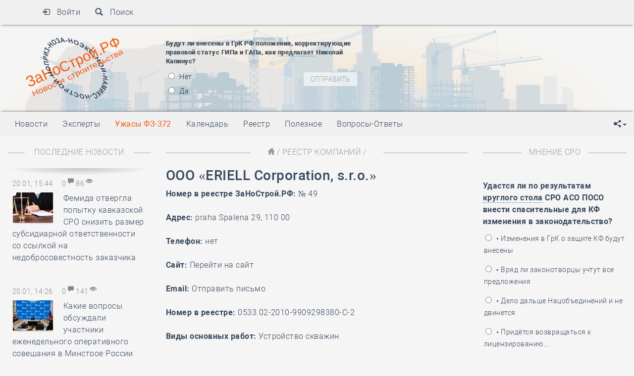

--- FILE ---
content_type: text/html; charset=UTF-8
request_url: http://zanostroy.ru/company/49.html
body_size: 19896
content:
<!DOCTYPE html>
<html lang="ru"
      xmlns="http://www.w3.org/1999/xhtml"
      xmlns:fb="http://ogp.me/ns/fb#"
      xmlns:og="http://ogp.me/ns#">
<head>
    <meta http-equiv="Content-Type" content="text/html; charset=utf-8">
    <meta name="viewport" content="width=device-width, initial-scale=1">
    <meta http-equiv="X-UA-Compatible" content="IE=edge,chrome=1">

    <link rel="stylesheet" type="text/css" href="/js/plugins/font-awesome/css/font-awesome.min.css" />
<script type="text/javascript" src="/js/jquery-1.9.1.js"></script>
<script type="text/javascript" src="/js/apps.js"></script>
<script type="text/javascript" src="/js/plugins/bootstrap/js/bootstrap.min.js"></script>
<script type="text/javascript" src="/assets/d72da01e/jquery.yiiactiveform.js"></script>
<script type="text/javascript" src="/js/jquery.serialize-object.min.js"></script>
<title>ООО «ERIELL Corporation, s.r.o.»</title>
    <meta name="keywords" content="ООО «ERIELL Corporation, s.r.o.», ERIELL Corporation, s.r.o., ERIELL Corporation, 0533.02-2010-9909298380-С-2
"/>
    <meta name="description" content="ООО «ERIELL Corporation, s.r.o.», 110 00, Прага 1, улица Спалена, 29"/>

    <meta name='yandex-verification' content='630c46deb424ce16'/>
    <meta name="google-site-verification" content="OXeQq130P4u447fOGs3qDGBoYetLDqWGBpa_RH_PzLc"/>

    <meta content="index, follow" name=robots>
    <meta content="1 day" name=revisit-after>
    <meta name="author" content="ЗаНоСтрой.РФ">
    <meta content="general" name="rating">

    <meta property="og:title" content="ООО «ERIELL Corporation, s.r.o.»"/>
    <meta property="og:img" content="http://zanostroy.ru/registers/register/view"/>
    <meta property="og:image" content="http://zanostroy.ru/registers/register/view"/>
    <meta property="og:description" content="ООО «ERIELL Corporation, s.r.o.», 110 00, Прага 1, улица Спалена, 29"/>
    <meta property="og:site_name" content="ЗаНоСтрой.РФ"/>
    <meta property="og:type" content="website"/>
    <meta property="og:url" content="http://zanostroy.ru/company/49.html"/>

    <meta name="twitter:image" content="http://zanostroy.ru/registers/register/view"/>
    <meta name="twitter:card" content="summary_large_image"/>
    <meta property="twitter:title" content="ООО «ERIELL Corporation, s.r.o.»"/>
    <meta property="twitter:site" content="@ZaNoStroy"/>
    <meta property="twitter:creator" content="@ZaNoStroy"/>
    <meta property="twitter:url" content="http://zanostroy.ru/company/49.html"/>
    <meta property="twitter:app:name:iphone" content="ЗаНоСтрой.РФ"/>
    <meta property="twitter:app:url:iphone" content="http://zanostroy.ru"/>
    <meta name="twitter:app:name:ipad" content="ЗаНоСтрой.РФ"/>
    <meta name="twitter:app:url:ipad" content="http://zanostroy.ru"/>

    <link rel="apple-touch-icon" href="/images/apple-touch-icon.png">
    <link rel="apple-touch-icon" sizes="76x76" href="/images/apple-touch-icon-76x76.png">
    <link rel="apple-touch-icon" sizes="120x120" href="/images/apple-touch-icon-120x120.png">
    <link rel="apple-touch-icon" sizes="152x152" href="/images/apple-touch-icon-152x152.png">
    <link rel="publisher" href="https://plus.google.com/u/0/b/114259347645773967832/114259347645773967832"/>

    <link rel="shortcut icon" href="http://zanostroy.ru/images/favicon.ico" type="image/x-icon"/>
    <link rel="stylesheet" type="text/css" media="print" href="/css/print.css"/>
    <link rel="stylesheet" href="/css/zanostroy.css">
    <link rel="stylesheet" type="text/css" href="/css/bootstrap.min.css">
    <link rel="stylesheet/less" type="text/css" href="/css/main.less?v23">
    <!--Script-->
    <script src="/js/less.js"></script>
    <!--[if IE 9]>
    <script src="/js/classList.min.js"></script>
    <![endif]-->
    <script>$(".alert").alert()</script>
        <!--HTML5 Animation-->
    <script src="/js/easeljs-0.6.0.min.js"></script>
    <script src="/js/tweenjs-0.4.0.min.js"></script>
    <script src="/js/movieclip-0.6.0.min.js"></script>
    <script src="/js/preloadjs-0.3.0.min.js"></script>
    <!--//HTML5 Animation-->

    <script src="/js/progressbar.js"></script>
    <script src="/js/logo.js"></script>
    <script src="/js/jquery.cookie.js?v1"></script>
    <script src="/js/drive-logo.js"></script>

    <script>
        $( document ).ready(function () {
            $('body').tooltip({
                selector: 'i, a, span, button, img'
            });
        });

        $(window).scroll(function() {
        var scroll = $(window).scrollTop();
        if (scroll >= 140) {
            //$(".navbar-fixed-top").removeClass("reclam");
            $("canvas").addClass("smlogo");
        }
            else{
            //$(".navbar-fixed-top").addClass("reclam");
            $("canvas").removeClass("smlogo");
        }
        });


        if (window.screen.width > 800) {
            document.write('<script src="/js/readmore.js"><\/script>');
        }

    </script>
</head>
<body onLoad="init();">

<div class="top-print">
    <img alt="" class="print-logo" src="/images/230x150.png">
    <h2>Распечатано с портала ЗаНоСтрой.РФ (zanostroy.ru)</h2>
</div>

<div class="reclam-top">

    <!--<iframe id="top-baner" src="/reclama/print-baner.html" style="" marginwidth="0" marginheight="0" scrolling="no" frameborder="0"></iframe>-->

    <!--<a target="_blank" href="http://www.fcaudit.ru/training/stroitelstvo-i-nedvizhimost/?utm_source=zanostroy.ru&utm_medium=banner&utm_campaign=stroitelstvo&utm_content=partners">
        <img id="top-baner" alt="" src="/reclama/zanostroy.jpg">
    </a>-->

</div>
<!-- Fixed navbar -->

<div class="navbar navbar-default navbar-fixed-top affix reclam-off shadow-bottom" role="navigation">
    <div class="content">
        <a href="/">
            <canvas id="canvas" width="460" height="245"></canvas>
        </a>
        <div class="visible-xs">
                    </div>

        <div class="navbar-header">
            <button
                type="button"
                class="navbar-toggle collapsed"
                data-toggle="collapse"
                data-target=".navbar-collapse2"
            >
                <span class="sr-only"></span>
                <i class="zanostroy zanostroy-vcard"></i>
            </button>
        </div>
        <div class="collapse navbar-collapse2 navbar-collapse">
            <ul class="nav navbar-nav top-menu">
                                    <li><a href="/users/user/login" class="modalForm">
                            <span class="zanostroy zanostroy-log-in"></span>
                            &nbsp;&nbsp;Войти
                        </a>
                    </li>
                                <li>
                    <a href="/news/search.html" class="modalForm">
                        <span class="zanostroy zanostroy-search"></span>
                        &nbsp;&nbsp;Поиск
                    </a>
                </li>
                            </ul>

            

        </div>
    </div>
</div>

<div id="header" class="col-md-12">
    <div class="background row">
        <div class="top-offset">
            <div class="content">
                <div class="col-md-3 col-xs-6">

                </div>
                <div class="col-md-4 col-xs-12 col-sm-6">
                    <div class="vote-head">
                                <form id="yw1" action="/company/49.html" method="post">
<div style="display:none"><input type="hidden" value="6ad2c282bb8cec6f10e52a9b048fb42b0d439b69" name="YII_CSRF_TOKEN" /></div>    <div class="question"><br />
<strong>Будут ли внесены в ГрК РФ положения, корректирующие правовой статус ГИПа и ГАПа, как </strong><a href="http://zanostroy.ru/news/2024/09/27/4789.html"><strong><u>предлагает</u></strong></a><strong> Николай Капинус?</strong></div>
    <ul class="answerHead">
        
                            <li class="radio">
                    <label>
                        <input id="optiontrue" type="radio" name="voteOption" value="3170"> Нет                    </label>
                </li>
                            <li class="radio">
                    <label>
                        <input id="optiontrue" type="radio" name="voteOption" value="3169"> Да                    </label>
                </li>
            
          <input class="btn btn-default btn-xs" id="send-top" disabled="disabled" name="yt1" type="button" value="Отправить" />
                 <script>
					   $('input#optiontrue').change(function(){
							if($(this).is(':radio'))
								$('input#send-top').attr('disabled', false);
							else
								$('input#send-top').attr('disabled', true);
						});		
				</script>
            </ul>
    </form>
                    </div>
                </div>
                <div class="col-md-5 col-sm-12 hidden-xs">
                    <div class="calendar-head">
                        <script src="/js/marquee.js"></script>
<script>
    $(window).load(function () {
        setTimeout(function () {
            $('.str4').liMarquee({
                direction: 'up'
            })
        }, 3000);
    })
</script>


<!-- noindex -->
<div class="scroll" style="opacity: 0">
            <div class="str4 str_wrap" style="height:200px;">
            
            <ul class="eventsHead">

                                    <li>
                        <span class="cal-date-holliday">
                            <strong>
                                27 января                            </strong>&nbsp;&nbsp;-&nbsp;&nbsp;                            <a class="modalCalendar" href="/calendar/event/aaxView/id/722.html">
                                День полного освобождения Ленинграда от фашистской блокады                            </a>
                        </span>
                    </li>
                                    <li>
                        <span class="cal-date-holliday">
                            <strong>
                                01 мая                            </strong>&nbsp;&nbsp;-&nbsp;&nbsp;                            <a class="modalCalendar" href="/calendar/event/aaxView/id/253.html">
                                День Весны и Труда                            </a>
                        </span>
                    </li>
                                    <li>
                        <span class="cal-date-holliday">
                            <strong>
                                09 мая                            </strong>&nbsp;&nbsp;-&nbsp;&nbsp;                            <a class="modalCalendar" href="/calendar/event/aaxView/id/252.html">
                                День Победы!                            </a>
                        </span>
                    </li>
                                    <li>
                        <span class="cal-date-holliday">
                            <strong>
                                28 мая                            </strong>&nbsp;&nbsp;-&nbsp;&nbsp;                            <a class="modalCalendar" href="/calendar/event/aaxView/id/291.html">
                                День пограничника                            </a>
                        </span>
                    </li>
                                    <li>
                        <span class="cal-date-holliday">
                            <strong>
                                12 августа                            </strong>&nbsp;&nbsp;-&nbsp;&nbsp;                            <a class="modalCalendar" href="/calendar/event/aaxView/id/1697.html">
                                День Строителя                            </a>
                        </span>
                    </li>
                                    <li>
                        <span class="cal-date-holliday">
                            <strong>
                                22 августа                            </strong>&nbsp;&nbsp;-&nbsp;&nbsp;                            <a class="modalCalendar" href="/calendar/event/aaxView/id/453.html">
                                День Государственного флага Российской Федерации                            </a>
                        </span>
                    </li>
                                    <li>
                        <span class="cal-date-holliday">
                            <strong>
                                01 сентября                            </strong>&nbsp;&nbsp;-&nbsp;&nbsp;                            <a class="modalCalendar" href="/calendar/event/aaxView/id/463.html">
                                День знаний                            </a>
                        </span>
                    </li>
                                    <li>
                        <span class="cal-date-holliday">
                            <strong>
                                10 ноября                            </strong>&nbsp;&nbsp;-&nbsp;&nbsp;                            <a class="modalCalendar" href="/calendar/event/aaxView/id/617.html">
                                День сотрудника органов внутренних дел РФ                            </a>
                        </span>
                    </li>
                
            </ul>
            
        </div>
    </div>
<!--/ noindex -->                    </div>
                </div>
            </div>
        </div>
    </div>
</div>


<div class="col-md-12 ">
    <div class="row">
        <nav class="navbar navbar-default center-menu shadow-top">
            <div class="content">
                <div class="navbar-header">
                    <span class="visible-xs mobile-menu">Меню портала</span>
                    <a
                        href="#"
                        class="navbar-toggle2 collapsed visible-xs pull-right"
                        data-toggle="collapse"
                        data-target="#bs-example-navbar-collapse-2"
                    >
                        <span class="sr-only"></span>
                        <i class="zanostroy zanostroy-show-thumbnails-with-lines"></i>
                    </a>
                </div>
                <!-- Collect the nav links, forms, and other content for toggling -->
                <div class="collapse navbar-collapse" id="bs-example-navbar-collapse-2">

                    <ul class="nav navbar-nav left-menu">
                        <li id="" class="dropdown" ><a href="#" class="dropdown-toggle" data-toggle="dropdown" role="button" aria-expanded="false">Новости</a><ul class="dropdown-menu" role="menu"><li><a href="/news.html">Все новости</a></li><li><a href="/news/nostroy.html">НОСТРОЙ</a></li><li><a href="/news/nopriz.html">НОПРИЗ</a></li><li><a href="/news/noza.html">НОЗА</a></li><li><a href="/news/noeks.html">НОЭКС</a></li><li><a href="/news/noi.html">НОИ</a></li><li><a href="/news/namix.html">НАМИКС</a></li></ul></li><li id="" ><a href="#" class="dropdown-toggle" data-toggle="dropdown" role="button" aria-expanded="false">Эксперты</a><ul class="dropdown-menu" role="menu"><li><a href="/experts.html">Эксперты</a></li><li><a href="/articles.html">Экспертные мнения</a></li><li><a href="/for_experts.html">Как стать экспертом</a></li></ul></li><li id="btnalert" ><a href="/news/uzhasy_372_fz.html">Ужасы ФЗ-372</a><ul class="dropdown-menu" role="menu"></ul></li><li id="" ><a href="/calendar.html">Календарь</a><ul class="dropdown-menu" role="menu"></ul></li><li id="" ><a href="#" class="dropdown-toggle" data-toggle="dropdown" role="button" aria-expanded="false">Реестр</a><ul class="dropdown-menu" role="menu"><li><a href="/company.html">Компаний</a></li><li><a href="/nostroy.html">НОСТРОЙ</a></li><li><a href="/nopriz.html">НОПРИЗ</a></li><li><a href="/noza.html">НОЗА</a></li><li><a href="/noeks.html">НОЭКС</a></li><li><a href="/noi.html">НОИ</a></li><li><a href="/namix.html">НАМИКС</a></li><li><a href="/reestr-zanostroy.html">Размещение</a></li></ul></li><li id="" ><a href="/news/poleznoe.html">Полезное</a><ul class="dropdown-menu" role="menu"></ul></li><li id="" ><a href="/news/voprosy.html">Вопросы-Ответы</a><ul class="dropdown-menu" role="menu"></ul></li>                    </ul>
                    <ul class="nav navbar-nav navbar-right soc-menu">
                        <li class="dropdown">
                            <!--noindex-->
                            <a href="#" class="dropdown-toggle" data-toggle="dropdown" role="button"
                               aria-expanded="false"><span class="zanostroy zanostroy-share-alt"></span><span
                                    class="caret"></span></a>
                            <ul class="dropdown-menu" role="menu">
                                <li><a data-placement="left" title="ЗаНоСтрой.РФ в FaceBook" target="_blank"
                                       href="https://www.facebook.com/zanostroy"><i class="fa fa-facebook"></i></a></li>
                                <li><a data-placement="left" title="ЗаНоСтрой.РФ в ВКонтакте" target="_blank"
                                       href="https://vk.com/zanostroy"><i class="fa fa-vk"></i></a></li>
                                <li><a data-placement="left" title="ЗаНоСтрой.РФ в Twitter" target="_blank"
                                       href="https://twitter.com/ZaNostroy"><i class="fa fa-twitter"></i></a></li>
                                <li><a data-placement="left" title="ЗаНоСтрой.РФ в Телеграм" target="_blank"
                                       href="https://telegram.me/ZaNoStroy"><i class="fa fa-paper-plane"></i></a></li>
                                <!--/noindex-->
                            </ul>
                        </li>
                    </ul>
                </div>
            </div><!-- /.navbar-collapse -->
        </nav>
        <!--меню -->
    </div>
</div>


<div class="container-fliud" id="content">
    <div class="fix_width">
        <div class="row content">
                <div class="col-md-3 hidden-sm hidden-xs">
        <!--noindex-->
    <div id="side1" class="widget hidden-xs newsLastSidebar">
        <div class="header">
            Последние новости
        </div>
        <div class="widget-content" data-time="">

                            <div class="item">
                    <div class="top-dtv">
                                                    <span class="dt">
                               20.01, 15:44                            </span>
                            <a rel="nofollow" href="/news/2026/01/20/7039.html#comments">
                                0                                <i class="zanostroy zanostroy-comments"></i>
                            </a>
                            86                            <i class="zanostroy zanostroy-eye-open"></i>
                                            </div>
                                            <div class="title">
                            
                            <a href="/news/2026/01/20/7039.html">

                                                                    <img alt="Фемида отвергла попытку кавказской СРО снизить размер субсидиарной ответственности со ссылкой на недобросовестность заказчика " class="news-side-img img"
                                         src="/uploads/news/i280x210/7039sudya_i._vesyi.jpg?_=934954236"/>
                                                            </a>
                                
                            <a href="/news/2026/01/20/7039.html">
                                Фемида отвергла попытку кавказской СРО снизить размер субсидиарной ответственности со ссылкой на недобросовестность заказчика                             </a>

                        </div>
                                    </div>
                            <div class="item">
                    <div class="top-dtv">
                                                    <span class="dt">
                               20.01, 14:26                            </span>
                            <a rel="nofollow" href="/news/2026/01/20/7040.html#comments">
                                0                                <i class="zanostroy zanostroy-comments"></i>
                            </a>
                            141                            <i class="zanostroy zanostroy-eye-open"></i>
                                            </div>
                                            <div class="title">
                            
                            <a href="/news/2026/01/20/7040.html">

                                                                    <img alt="Какие вопросы обсуждали участники еженедельного оперативного совещания в Минстрое России " class="news-side-img img"
                                         src="/uploads/news/i280x210/7040soveschanie_v_minstroe.jpg?_=1906976317"/>
                                                            </a>
                                
                            <a href="/news/2026/01/20/7040.html">
                                Какие вопросы обсуждали участники еженедельного оперативного совещания в Минстрое России                             </a>

                        </div>
                                    </div>
                            <div class="item">
                    <div class="top-dtv">
                                                    <span class="dt">
                               20.01, 13:18                            </span>
                            <a rel="nofollow" href="/news/2026/01/20/7038.html#comments">
                                0                                <i class="zanostroy zanostroy-comments"></i>
                            </a>
                            90                            <i class="zanostroy zanostroy-eye-open"></i>
                                            </div>
                                            <div class="title">
                            
                            <a href="/news/2026/01/20/7038.html">

                                                                    <img alt="Суд обязал уральскую СРО заплатить за срыв строительства ФАПов, несмотря на «проектные» доводы" class="news-side-img img"
                                         src="/uploads/news/i280x210/7038Vosemnadtsatyiĭ_AAS.jpeg?_=1716405086"/>
                                                            </a>
                                
                            <a href="/news/2026/01/20/7038.html">
                                Суд обязал уральскую СРО заплатить за срыв строительства ФАПов, несмотря на «проектные» доводы                            </a>

                        </div>
                                    </div>
                            <div class="item">
                    <div class="top-dtv">
                                                    <span class="dt">
                               20.01, 12:25                            </span>
                            <a rel="nofollow" href="/news/2026/01/20/7037.html#comments">
                                0                                <i class="zanostroy zanostroy-comments"></i>
                            </a>
                            64                            <i class="zanostroy zanostroy-eye-open"></i>
                                            </div>
                                            <div class="title">
                            
                            <a href="/news/2026/01/20/7037.html">

                                                                    <img alt="В строительный полдень. Делегация НОСТРОЙ прибыла в Саудовскую Аравию с деловым визитом. А хорошо ли наши умеют «спикать» не по-нашему?" class="news-side-img img"
                                         src="/uploads/news/i280x210/7037polden.jpg?_=2307285213"/>
                                                            </a>
                                
                            <a href="/news/2026/01/20/7037.html">
                                В строительный полдень. Делегация НОСТРОЙ прибыла в Саудовскую Аравию с деловым визитом. А хорошо ли наши умеют «спикать» не по-нашему?                            </a>

                        </div>
                                    </div>
                            <div class="item">
                    <div class="top-dtv">
                                                    <span class="dt">
                               20.01, 11:24                            </span>
                            <a rel="nofollow" href="/news/2026/01/20/7036.html#comments">
                                0                                <i class="zanostroy zanostroy-comments"></i>
                            </a>
                            79                            <i class="zanostroy zanostroy-eye-open"></i>
                                            </div>
                                            <div class="title">
                            
                            <a href="/news/2026/01/20/7036.html">

                                                                    <img alt="Осторожно, мошенники! Выявлена новая схема мошеннических действий в отношении членов НОПРИЗ" class="news-side-img img"
                                         src="/uploads/news/i280x210/7036moshennik.jpg?_=4287630783"/>
                                                            </a>
                                
                            <a href="/news/2026/01/20/7036.html">
                                Осторожно, мошенники! Выявлена новая схема мошеннических действий в отношении членов НОПРИЗ                            </a>

                        </div>
                                    </div>
                            <div class="item">
                    <div class="top-dtv">
                                                    <span class="dt">
                               20.01, 10:14                            </span>
                            <a rel="nofollow" href="/news/2026/01/20/7035.html#comments">
                                0                                <i class="zanostroy zanostroy-comments"></i>
                            </a>
                            181                            <i class="zanostroy zanostroy-eye-open"></i>
                                            </div>
                                            <div class="title">
                            
                            <a href="/news/2026/01/20/7035.html">

                                                                    <img alt="Директору СРО – на заметку! Минстрой России взялся уточнить Порядок уведомления компаниями своих СРО о договорах подряда" class="news-side-img img"
                                         src="/uploads/news/i280x210/7035Minstroĭ_RF.jpg?_=2787217838"/>
                                                            </a>
                                
                            <a href="/news/2026/01/20/7035.html">
                                Директору СРО – на заметку! Минстрой России взялся уточнить Порядок уведомления компаниями своих СРО о договорах подряда                            </a>

                        </div>
                                    </div>
                            <div class="item">
                    <div class="top-dtv">
                                                    <span class="dt">
                               20.01, 08:56                            </span>
                            <a rel="nofollow" href="/news/2026/01/20/7034.html#comments">
                                0                                <i class="zanostroy zanostroy-comments"></i>
                            </a>
                            89                            <i class="zanostroy zanostroy-eye-open"></i>
                                            </div>
                                            <div class="title">
                            
                            <a href="/news/2026/01/20/7034.html">

                                                                    <img alt="НОСТРОЙ обратился в Минфин России с просьбой устранить правовую коллизию в связи с повышением НДС" class="news-side-img img"
                                         src="/uploads/news/i280x210/7034Minfin.jpg?_=2130745910"/>
                                                            </a>
                                
                            <a href="/news/2026/01/20/7034.html">
                                НОСТРОЙ обратился в Минфин России с просьбой устранить правовую коллизию в связи с повышением НДС                            </a>

                        </div>
                                    </div>
                            <div class="item">
                    <div class="top-dtv">
                                                    <span class="dt">
                               19.01, 15:49                            </span>
                            <a rel="nofollow" href="/news/2026/01/19/7033.html#comments">
                                0                                <i class="zanostroy zanostroy-comments"></i>
                            </a>
                            230                            <i class="zanostroy zanostroy-eye-open"></i>
                                            </div>
                                            <div class="title">
                            
                            <a href="/news/2026/01/19/7033.html">

                                                                    <img alt="Фемида восстановила в архангельской СРО строителя, исключённого с грубыми нарушениями на основании утраченного протокола" class="news-side-img img"
                                         src="/uploads/news/i280x210/7033molotok_sudi.jpg?_=1942885054"/>
                                                            </a>
                                
                            <a href="/news/2026/01/19/7033.html">
                                Фемида восстановила в архангельской СРО строителя, исключённого с грубыми нарушениями на основании утраченного протокола                            </a>

                        </div>
                                    </div>
                            <div class="item">
                    <div class="top-dtv">
                                                    <span class="dt">
                               19.01, 14:27                            </span>
                            <a rel="nofollow" href="/news/2026/01/19/7032.html#comments">
                                0                                <i class="zanostroy zanostroy-comments"></i>
                            </a>
                            119                            <i class="zanostroy zanostroy-eye-open"></i>
                                            </div>
                                            <div class="title">
                            
                            <a href="/news/2026/01/19/7032.html">

                                                                    <img alt="НОСТРОЙ продолжает укреплять стратегическое сотрудничество на Ближнем Востоке" class="news-side-img img"
                                         src="/uploads/news/i280x210/7032NOSTROĬ_na_Vostoke.jpg?_=703355888"/>
                                                            </a>
                                
                            <a href="/news/2026/01/19/7032.html">
                                НОСТРОЙ продолжает укреплять стратегическое сотрудничество на Ближнем Востоке                            </a>

                        </div>
                                    </div>
                            <div class="item">
                    <div class="top-dtv">
                                                    <span class="dt">
                               19.01, 13:19                            </span>
                            <a rel="nofollow" href="/news/2026/01/19/7031.html#comments">
                                0                                <i class="zanostroy zanostroy-comments"></i>
                            </a>
                            249                            <i class="zanostroy zanostroy-eye-open"></i>
                                            </div>
                                            <div class="title">
                            
                            <a href="/news/2026/01/19/7031.html">

                                                                    <img alt="Челябинские саморегуляторы готовы к труду и обороне! Четверо сотрудников СРО завоевали золотые значки ГТО" class="news-side-img img"
                                         src="/uploads/news/i280x210/7031GTO.jpg?_=461800868"/>
                                                            </a>
                                
                            <a href="/news/2026/01/19/7031.html">
                                Челябинские саморегуляторы готовы к труду и обороне! Четверо сотрудников СРО завоевали золотые значки ГТО                            </a>

                        </div>
                                    </div>
                            <div class="item">
                    <div class="top-dtv">
                                                    <span class="dt">
                               19.01, 12:25                            </span>
                            <a rel="nofollow" href="/news/2026/01/19/7030.html#comments">
                                0                                <i class="zanostroy zanostroy-comments"></i>
                            </a>
                            250                            <i class="zanostroy zanostroy-eye-open"></i>
                                            </div>
                                            <div class="title">
                            
                            <a href="/news/2026/01/19/7030.html">

                                                                    <img alt="В строительный полдень. ЗаНоСтрой.РФ поздравляет с Днём рождения Алексея Старицына!" class="news-side-img img"
                                         src="/uploads/news/i280x210/7030happy_polden.jpg?_=2619023012"/>
                                                            </a>
                                
                            <a href="/news/2026/01/19/7030.html">
                                В строительный полдень. ЗаНоСтрой.РФ поздравляет с Днём рождения Алексея Старицына!                            </a>

                        </div>
                                    </div>
                            <div class="item">
                    <div class="top-dtv">
                                                    <span class="dt">
                               19.01, 11:26                            </span>
                            <a rel="nofollow" href="/news/2026/01/19/7029.html#comments">
                                0                                <i class="zanostroy zanostroy-comments"></i>
                            </a>
                            148                            <i class="zanostroy zanostroy-eye-open"></i>
                                            </div>
                                            <div class="title">
                            
                            <a href="/news/2026/01/19/7029.html">

                                                                    <img alt="Антон Глушков поделился своим мнением об осторожной тактике российских застройщиков" class="news-side-img img"
                                         src="/uploads/news/i280x210/7029Glushkov.jpeg?_=830929630"/>
                                                            </a>
                                
                            <a href="/news/2026/01/19/7029.html">
                                Антон Глушков поделился своим мнением об осторожной тактике российских застройщиков                            </a>

                        </div>
                                    </div>
                            <div class="item">
                    <div class="top-dtv">
                                                    <span class="dt">
                               19.01, 10:18                            </span>
                            <a rel="nofollow" href="/news/2026/01/19/7028.html#comments">
                                0                                <i class="zanostroy zanostroy-comments"></i>
                            </a>
                            182                            <i class="zanostroy zanostroy-eye-open"></i>
                                            </div>
                                            <div class="title">
                            
                            <a href="/news/2026/01/19/7028.html">

                                                                    <img alt="Арбитражный суд обязал алтайскую СРО зачесть взносы присоединённой компании в счёт правопреемника" class="news-side-img img"
                                         src="/uploads/news/i280x210/7028rukopojatie.jpg?_=3477145232"/>
                                                            </a>
                                
                            <a href="/news/2026/01/19/7028.html">
                                Арбитражный суд обязал алтайскую СРО зачесть взносы присоединённой компании в счёт правопреемника                            </a>

                        </div>
                                    </div>
                            <div class="item">
                    <div class="top-dtv">
                                                    <span class="dt">
                               19.01, 08:57                            </span>
                            <a rel="nofollow" href="/news/2026/01/19/7027.html#comments">
                                0                                <i class="zanostroy zanostroy-comments"></i>
                            </a>
                            118                            <i class="zanostroy zanostroy-eye-open"></i>
                                            </div>
                                            <div class="title">
                            
                            <a href="/news/2026/01/19/7027.html">

                                                                    <img alt="Охрана окружающей среды: что надо знать при выполнении инженерно-экологических изысканий в разработке проектной документации" class="news-side-img img"
                                         src="/uploads/news/i280x210/7027GGE.jpg?_=1691988381"/>
                                                            </a>
                                
                            <a href="/news/2026/01/19/7027.html">
                                Охрана окружающей среды: что надо знать при выполнении инженерно-экологических изысканий в разработке проектной документации                            </a>

                        </div>
                                    </div>
                            <div class="item">
                    <div class="top-dtv">
                                                    <span class="dt">
                               16.01, 15:30                            </span>
                            <a rel="nofollow" href="/news/2026/01/16/7026.html#comments">
                                0                                <i class="zanostroy zanostroy-comments"></i>
                            </a>
                            502                            <i class="zanostroy zanostroy-eye-open"></i>
                                            </div>
                                            <div class="title">
                            
                            <a href="/news/2026/01/16/7026.html">

                                                                    <img alt="Дагестанская СРО сообщила о поступивших к ней исках на сумму более 130.000.000 рублей и мерах по защите от предъявленных требований" class="news-side-img img"
                                         src="/uploads/news/i280x210/7026prokuratura.jpeg?_=2306739541"/>
                                                            </a>
                                
                            <a href="/news/2026/01/16/7026.html">
                                Дагестанская СРО сообщила о поступивших к ней исках на сумму более 130.000.000 рублей и мерах по защите от предъявленных требований                            </a>

                        </div>
                                    </div>
                            <div class="item">
                    <div class="top-dtv">
                                                    <span class="dt">
                               16.01, 14:21                            </span>
                            <a rel="nofollow" href="/news/2026/01/16/7025.html#comments">
                                0                                <i class="zanostroy zanostroy-comments"></i>
                            </a>
                            375                            <i class="zanostroy zanostroy-eye-open"></i>
                                            </div>
                                            <div class="title">
                            
                            <a href="/news/2026/01/16/7025.html">

                                                                    <img alt="Изменения в Градостроительном кодексе Российской Федерации: что нового в порядке экспертизы?" class="news-side-img img"
                                         src="/uploads/news/i280x210/7025GrK.png?_=3483335135"/>
                                                            </a>
                                
                            <a href="/news/2026/01/16/7025.html">
                                Изменения в Градостроительном кодексе Российской Федерации: что нового в порядке экспертизы?                            </a>

                        </div>
                                    </div>
                            <div class="item">
                    <div class="top-dtv">
                                                    <span class="dt">
                               16.01, 13:14                            </span>
                            <a rel="nofollow" href="/news/2026/01/16/7024.html#comments">
                                0                                <i class="zanostroy zanostroy-comments"></i>
                            </a>
                            368                            <i class="zanostroy zanostroy-eye-open"></i>
                                            </div>
                                            <div class="title">
                            
                            <a href="/news/2026/01/16/7024.html">

                                                                    <img alt="Благодаря усилиям сахалинской СРО и строителей, информацию по инженерным сетям ГИСОГД они будут получать теперь в режиме онлайн!" class="news-side-img img"
                                         src="/uploads/news/i280x210/7024Sro_Sahalinstroĭ.jpg?_=1557099906"/>
                                                            </a>
                                
                            <a href="/news/2026/01/16/7024.html">
                                Благодаря усилиям сахалинской СРО и строителей, информацию по инженерным сетям ГИСОГД они будут получать теперь в режиме онлайн!                            </a>

                        </div>
                                    </div>
                            <div class="item">
                    <div class="top-dtv">
                                                    <span class="dt">
                               16.01, 12:20                            </span>
                            <a rel="nofollow" href="/news/2026/01/16/7023.html#comments">
                                0                                <i class="zanostroy zanostroy-comments"></i>
                            </a>
                            347                            <i class="zanostroy zanostroy-eye-open"></i>
                                            </div>
                                            <div class="title">
                            
                            <a href="/news/2026/01/16/7023.html">

                                                                    <img alt="В строительный полдень. Утверждена стоимость квадратного метра для первого полугодия 2026 года" class="news-side-img img"
                                         src="/uploads/news/i280x210/7023polden.jpg?_=3351430903"/>
                                                            </a>
                                
                            <a href="/news/2026/01/16/7023.html">
                                В строительный полдень. Утверждена стоимость квадратного метра для первого полугодия 2026 года                            </a>

                        </div>
                                    </div>
                            <div class="item">
                    <div class="top-dtv">
                                                    <span class="dt">
                               16.01, 11:19                            </span>
                            <a rel="nofollow" href="/news/2026/01/16/7022.html#comments">
                                0                                <i class="zanostroy zanostroy-comments"></i>
                            </a>
                            319                            <i class="zanostroy zanostroy-eye-open"></i>
                                            </div>
                                            <div class="title">
                            
                            <a href="/news/2026/01/16/7022.html">

                                                                    <img alt="Эксперты ФНС России разъяснили ключевые налоговые изменения для строителей с 2026 года" class="news-side-img img"
                                         src="/uploads/news/i280x210/7022FNS.jpg?_=2135232221"/>
                                                            </a>
                                
                            <a href="/news/2026/01/16/7022.html">
                                Эксперты ФНС России разъяснили ключевые налоговые изменения для строителей с 2026 года                            </a>

                        </div>
                                    </div>
                            <div class="item">
                    <div class="top-dtv">
                                                    <span class="dt">
                               16.01, 10:12                            </span>
                            <a rel="nofollow" href="/news/2026/01/16/7021.html#comments">
                                0                                <i class="zanostroy zanostroy-comments"></i>
                            </a>
                            338                            <i class="zanostroy zanostroy-eye-open"></i>
                                            </div>
                                            <div class="title">
                            
                            <a href="/news/2026/01/16/7021.html">

                                                                    <img alt="В деле пермской СРО суд не стал ждать завершения банкротства подрядчика для взыскания неотработанного аванса" class="news-side-img img"
                                         src="/uploads/news/i280x210/7021zal_suda.jpg?_=3062828065"/>
                                                            </a>
                                
                            <a href="/news/2026/01/16/7021.html">
                                В деле пермской СРО суд не стал ждать завершения банкротства подрядчика для взыскания неотработанного аванса                            </a>

                        </div>
                                    </div>
                            <div class="item">
                    <div class="top-dtv">
                                                    <span class="dt">
                               16.01, 08:48                            </span>
                            <a rel="nofollow" href="/news/2026/01/16/7020.html#comments">
                                0                                <i class="zanostroy zanostroy-comments"></i>
                            </a>
                            178                            <i class="zanostroy zanostroy-eye-open"></i>
                                            </div>
                                            <div class="title">
                            
                            <a href="/news/2026/01/16/7020.html">

                                                                    <img alt="В Минстрое России обсудили реализацию объектов транспортной инфраструктуры в рамках реализации нацпроекта и госпрограммы" class="news-side-img img"
                                         src="/uploads/news/i280x210/7020soveschanie_v_minstroe.jpg?_=3633638071"/>
                                                            </a>
                                
                            <a href="/news/2026/01/16/7020.html">
                                В Минстрое России обсудили реализацию объектов транспортной инфраструктуры в рамках реализации нацпроекта и госпрограммы                            </a>

                        </div>
                                    </div>
                            <div class="item">
                    <div class="top-dtv">
                                                    <span class="dt">
                               15.01, 15:36                            </span>
                            <a rel="nofollow" href="/news/2026/01/15/7019.html#comments">
                                0                                <i class="zanostroy zanostroy-comments"></i>
                            </a>
                            355                            <i class="zanostroy zanostroy-eye-open"></i>
                                            </div>
                                            <div class="title">
                            
                            <a href="/news/2026/01/15/7019.html">

                                                                    <img alt="Руководитель хабаровской СРО рассказала региональным производителям стройматериалов о преимуществах включения в НРДП" class="news-side-img img"
                                         src="/uploads/news/i280x210/7019Dianova.jpg?_=1809353818"/>
                                                            </a>
                                
                            <a href="/news/2026/01/15/7019.html">
                                Руководитель хабаровской СРО рассказала региональным производителям стройматериалов о преимуществах включения в НРДП                            </a>

                        </div>
                                    </div>
                            <div class="item">
                    <div class="top-dtv">
                                                    <span class="dt">
                               15.01, 14:23                            </span>
                            <a rel="nofollow" href="/news/2026/01/15/7018.html#comments">
                                0                                <i class="zanostroy zanostroy-comments"></i>
                            </a>
                            264                            <i class="zanostroy zanostroy-eye-open"></i>
                                            </div>
                                            <div class="title">
                            
                            <a href="/news/2026/01/15/7018.html">

                                                                    <img alt="Специалисты Главгосэкспертизы России в прошлом году провели 555 хронометражных наблюдений для разработки сметных норм" class="news-side-img img"
                                         src="/uploads/news/i280x210/7018GGE.jpg?_=2892597446"/>
                                                            </a>
                                
                            <a href="/news/2026/01/15/7018.html">
                                Специалисты Главгосэкспертизы России в прошлом году провели 555 хронометражных наблюдений для разработки сметных норм                            </a>

                        </div>
                                    </div>
                            <div class="item">
                    <div class="top-dtv">
                                                    <span class="dt">
                               15.01, 13:16                            </span>
                            <a rel="nofollow" href="/news/2026/01/15/7017.html#comments">
                                0                                <i class="zanostroy zanostroy-comments"></i>
                            </a>
                            304                            <i class="zanostroy zanostroy-eye-open"></i>
                                            </div>
                                            <div class="title">
                            
                            <a href="/news/2026/01/15/7017.html">

                                                                    <img alt="Директору СРО – на заметку! Минфин России разъяснил нюансы обложения НДС работ по сохранению объектов культурного наследия" class="news-side-img img"
                                         src="/uploads/news/i280x210/7017Razyyasnenie_po_NDS.jpg?_=4015059145"/>
                                                            </a>
                                
                            <a href="/news/2026/01/15/7017.html">
                                Директору СРО – на заметку! Минфин России разъяснил нюансы обложения НДС работ по сохранению объектов культурного наследия                            </a>

                        </div>
                                    </div>
                            <div class="item">
                    <div class="top-dtv">
                                                    <span class="dt">
                               15.01, 12:20                            </span>
                            <a rel="nofollow" href="/news/2026/01/15/7016.html#comments">
                                0                                <i class="zanostroy zanostroy-comments"></i>
                            </a>
                            226                            <i class="zanostroy zanostroy-eye-open"></i>
                                            </div>
                                            <div class="title">
                            
                            <a href="/news/2026/01/15/7016.html">

                                                                    <img alt="В строительный полдень. Чиновники заверяют, что доля застройщиков, использующих ТИМ, хоть и медленно, но растёт" class="news-side-img img"
                                         src="/uploads/news/i280x210/7016polden.jpg?_=2521289459"/>
                                                            </a>
                                
                            <a href="/news/2026/01/15/7016.html">
                                В строительный полдень. Чиновники заверяют, что доля застройщиков, использующих ТИМ, хоть и медленно, но растёт                            </a>

                        </div>
                                    </div>
                            <div class="item">
                    <div class="top-dtv">
                                                    <span class="dt">
                               15.01, 11:22                            </span>
                            <a rel="nofollow" href="/news/2026/01/15/7015.html#comments">
                                0                                <i class="zanostroy zanostroy-comments"></i>
                            </a>
                            225                            <i class="zanostroy zanostroy-eye-open"></i>
                                            </div>
                                            <div class="title">
                            
                            <a href="/news/2026/01/15/7015.html">

                                                                    <img alt="Доля российских застройщиков, применяющих технологии информационного моделирования, достигла 44%" class="news-side-img img"
                                         src="/uploads/news/i280x210/7015TIM.jpg?_=1726883977"/>
                                                            </a>
                                
                            <a href="/news/2026/01/15/7015.html">
                                Доля российских застройщиков, применяющих технологии информационного моделирования, достигла 44%                            </a>

                        </div>
                                    </div>
                            <div class="item">
                    <div class="top-dtv">
                                                    <span class="dt">
                               15.01, 10:14                            </span>
                            <a rel="nofollow" href="/news/2026/01/15/7014.html#comments">
                                0                                <i class="zanostroy zanostroy-comments"></i>
                            </a>
                            278                            <i class="zanostroy zanostroy-eye-open"></i>
                                            </div>
                                            <div class="title">
                            
                            <a href="/news/2026/01/15/7014.html">

                                                                    <img alt="Халатность подрядчика в ходе капремонта в МКД обернулась для его столичной СРО солидарной ответственностью" class="news-side-img img"
                                         src="/uploads/news/i280x210/7014SRO_POSO_zaliv.jpg?_=2484066847"/>
                                                            </a>
                                
                            <a href="/news/2026/01/15/7014.html">
                                Халатность подрядчика в ходе капремонта в МКД обернулась для его столичной СРО солидарной ответственностью                            </a>

                        </div>
                                    </div>
                            <div class="item">
                    <div class="top-dtv">
                                                    <span class="dt">
                               15.01, 08:52                            </span>
                            <a rel="nofollow" href="/news/2026/01/15/7013.html#comments">
                                0                                <i class="zanostroy zanostroy-comments"></i>
                            </a>
                            196                            <i class="zanostroy zanostroy-eye-open"></i>
                                            </div>
                                            <div class="title">
                            
                            <a href="/news/2026/01/15/7013.html">

                                                                    <img alt="Владимир Путин поздравил строителей с выполнением показателей 2025 года по объёмам ввода" class="news-side-img img"
                                         src="/uploads/news/i280x210/7013Putin_i_Husnullin.jpg?_=1885555099"/>
                                                            </a>
                                
                            <a href="/news/2026/01/15/7013.html">
                                Владимир Путин поздравил строителей с выполнением показателей 2025 года по объёмам ввода                            </a>

                        </div>
                                    </div>
                            <div class="item">
                    <div class="top-dtv">
                                                    <span class="dt">
                               14.01, 15:41                            </span>
                            <a rel="nofollow" href="/news/2026/01/14/7012.html#comments">
                                0                                <i class="zanostroy zanostroy-comments"></i>
                            </a>
                            435                            <i class="zanostroy zanostroy-eye-open"></i>
                                            </div>
                                            <div class="title">
                            
                            <a href="/news/2026/01/14/7012.html">

                                                                    <img alt="Уральская СРО понесла «субсидиарку» из-за одного подрядчика дважды, хотя и смогла уменьшить сумму процентов более, чем в десять раз" class="news-side-img img"
                                         src="/uploads/news/i280x210/7012Femida.jpg?_=3750485225"/>
                                                            </a>
                                
                            <a href="/news/2026/01/14/7012.html">
                                Уральская СРО понесла «субсидиарку» из-за одного подрядчика дважды, хотя и смогла уменьшить сумму процентов более, чем в десять раз                            </a>

                        </div>
                                    </div>
                            <div class="item">
                    <div class="top-dtv">
                                                    <span class="dt">
                               14.01, 14:24                            </span>
                            <a rel="nofollow" href="/news/2026/01/14/7011.html#comments">
                                0                                <i class="zanostroy zanostroy-comments"></i>
                            </a>
                            237                            <i class="zanostroy zanostroy-eye-open"></i>
                                            </div>
                                            <div class="title">
                            
                            <a href="/news/2026/01/14/7011.html">

                                                                    <img alt="Более 1,1 тысячи проектов реализовано по итогам Всероссийского конкурса создания комфортной городской среды" class="news-side-img img"
                                         src="/uploads/news/i280x210/7011konkurs.jpeg?_=3083714830"/>
                                                            </a>
                                
                            <a href="/news/2026/01/14/7011.html">
                                Более 1,1 тысячи проектов реализовано по итогам Всероссийского конкурса создания комфортной городской среды                            </a>

                        </div>
                                    </div>
                            <div class="item">
                    <div class="top-dtv">
                                                    <span class="dt">
                               14.01, 13:17                            </span>
                            <a rel="nofollow" href="/news/2026/01/14/7010.html#comments">
                                0                                <i class="zanostroy zanostroy-comments"></i>
                            </a>
                            361                            <i class="zanostroy zanostroy-eye-open"></i>
                                            </div>
                                            <div class="title">
                            
                            <a href="/news/2026/01/14/7010.html">

                                                                    <img alt="Курская СРО в рамках проекта «Строительный класс» познакомила школьников с ходом масштабной реконструкции воинского мемориала " class="news-side-img img"
                                         src="/uploads/news/i280x210/7010Kursk_ekskursiya_memorial.jpg?_=3347979312"/>
                                                            </a>
                                
                            <a href="/news/2026/01/14/7010.html">
                                Курская СРО в рамках проекта «Строительный класс» познакомила школьников с ходом масштабной реконструкции воинского мемориала                             </a>

                        </div>
                                    </div>
                            <div class="item">
                    <div class="top-dtv">
                                                    <span class="dt">
                               14.01, 12:20                            </span>
                            <a rel="nofollow" href="/news/2026/01/14/7009.html#comments">
                                0                                <i class="zanostroy zanostroy-comments"></i>
                            </a>
                            295                            <i class="zanostroy zanostroy-eye-open"></i>
                                            </div>
                                            <div class="title">
                            
                            <a href="/news/2026/01/14/7009.html">

                                                                    <img alt="В строительный полдень. И пусть проверка квалификации инженеров по новому сервису не станет такой, как в юмористическом сюжете" class="news-side-img img"
                                         src="/uploads/news/i280x210/7009polden.jpg?_=274684520"/>
                                                            </a>
                                
                            <a href="/news/2026/01/14/7009.html">
                                В строительный полдень. И пусть проверка квалификации инженеров по новому сервису не станет такой, как в юмористическом сюжете                            </a>

                        </div>
                                    </div>
                            <div class="item">
                    <div class="top-dtv">
                                                    <span class="dt">
                               14.01, 11:23                            </span>
                            <a rel="nofollow" href="/news/2026/01/14/7008.html#comments">
                                0                                <i class="zanostroy zanostroy-comments"></i>
                            </a>
                            303                            <i class="zanostroy zanostroy-eye-open"></i>
                                            </div>
                                            <div class="title">
                            
                            <a href="/news/2026/01/14/7008.html">

                                                                    <img alt="НОСТРОЙ запустил онлайн-сервис для получения сведений о квалификации специалистов" class="news-side-img img"
                                         src="/uploads/news/i280x210/7008NOSTROĬ_ofis.jpg?_=3948316680"/>
                                                            </a>
                                
                            <a href="/news/2026/01/14/7008.html">
                                НОСТРОЙ запустил онлайн-сервис для получения сведений о квалификации специалистов                            </a>

                        </div>
                                    </div>
                            <div class="item">
                    <div class="top-dtv">
                                                    <span class="dt">
                               14.01, 10:16                            </span>
                            <a rel="nofollow" href="/news/2026/01/14/7007.html#comments">
                                0                                <i class="zanostroy zanostroy-comments"></i>
                            </a>
                            307                            <i class="zanostroy zanostroy-eye-open"></i>
                                            </div>
                                            <div class="title">
                            
                            <a href="/news/2026/01/14/7007.html">

                                                                    <img alt="Столичная СРО не смогла уклониться от солидарной ответственности за ущерб, нанесённый квартире при капремонте" class="news-side-img img"
                                         src="/uploads/news/i280x210/7007AS_Moskvyi.jpg?_=285836397"/>
                                                            </a>
                                
                            <a href="/news/2026/01/14/7007.html">
                                Столичная СРО не смогла уклониться от солидарной ответственности за ущерб, нанесённый квартире при капремонте                            </a>

                        </div>
                                    </div>
                            <div class="item">
                    <div class="top-dtv">
                                                    <span class="dt">
                               14.01, 08:54                            </span>
                            <a rel="nofollow" href="/news/2026/01/14/7006.html#comments">
                                0                                <i class="zanostroy zanostroy-comments"></i>
                            </a>
                            229                            <i class="zanostroy zanostroy-eye-open"></i>
                                            </div>
                                            <div class="title">
                            
                            <a href="/news/2026/01/14/7006.html">

                                                                    <img alt="Ирек Файзуллин провёл совещание по приоритетам развития строительной отрасли в 2026 году" class="news-side-img img"
                                         src="/uploads/news/i280x210/7006soveschanie_v_Minstroe.jpg?_=2393975612"/>
                                                            </a>
                                
                            <a href="/news/2026/01/14/7006.html">
                                Ирек Файзуллин провёл совещание по приоритетам развития строительной отрасли в 2026 году                            </a>

                        </div>
                                    </div>
                            <div class="item">
                    <div class="top-dtv">
                                                    <span class="dt">
                               13.01, 15:49                            </span>
                            <a rel="nofollow" href="/news/2026/01/13/7005.html#comments">
                                0                                <i class="zanostroy zanostroy-comments"></i>
                            </a>
                            461                            <i class="zanostroy zanostroy-eye-open"></i>
                                            </div>
                                            <div class="title">
                            
                            <a href="/news/2026/01/13/7005.html">

                                                                    <img alt="Высшая судебная инстанция России окончательно решила судьбу субсидиарного иска генподрядчика к самарской СРО " class="news-side-img img"
                                         src="/uploads/news/i280x210/7005VS_RF.jpeg?_=1356826186"/>
                                                            </a>
                                
                            <a href="/news/2026/01/13/7005.html">
                                Высшая судебная инстанция России окончательно решила судьбу субсидиарного иска генподрядчика к самарской СРО                             </a>

                        </div>
                                    </div>
                            <div class="item">
                    <div class="top-dtv">
                                                    <span class="dt">
                               13.01, 14:26                            </span>
                            <a rel="nofollow" href="/news/2026/01/13/7004.html#comments">
                                0                                <i class="zanostroy zanostroy-comments"></i>
                            </a>
                            304                            <i class="zanostroy zanostroy-eye-open"></i>
                                            </div>
                                            <div class="title">
                            
                            <a href="/news/2026/01/13/7004.html">

                                                                    <img alt="Антон Глушков прокомментировал сокращение доли иностранных рабочих на российских стройках " class="news-side-img img"
                                         src="/uploads/news/i280x210/7004migrantyi.jpg?_=2439472753"/>
                                                            </a>
                                
                            <a href="/news/2026/01/13/7004.html">
                                Антон Глушков прокомментировал сокращение доли иностранных рабочих на российских стройках                             </a>

                        </div>
                                    </div>
                            <div class="item">
                    <div class="top-dtv">
                                                    <span class="dt">
                               13.01, 13:18                            </span>
                            <a rel="nofollow" href="/news/2026/01/13/7003.html#comments">
                                0                                <i class="zanostroy zanostroy-comments"></i>
                            </a>
                            387                            <i class="zanostroy zanostroy-eye-open"></i>
                                            </div>
                                            <div class="title">
                            
                            <a href="/news/2026/01/13/7003.html">

                                                                    <img alt="Челябинская СРО заключила с профильным региональным институтом Соглашение о стратегическом партнёрстве" class="news-side-img img"
                                         src="/uploads/news/i280x210/7003SRO_SSK_UrSib_dogovor_s_institutom.jpg?_=3418269529"/>
                                                            </a>
                                
                            <a href="/news/2026/01/13/7003.html">
                                Челябинская СРО заключила с профильным региональным институтом Соглашение о стратегическом партнёрстве                            </a>

                        </div>
                                    </div>
                            <div class="item">
                    <div class="top-dtv">
                                                    <span class="dt">
                               13.01, 12:25                            </span>
                            <a rel="nofollow" href="/news/2026/01/13/7002.html#comments">
                                0                                <i class="zanostroy zanostroy-comments"></i>
                            </a>
                            300                            <i class="zanostroy zanostroy-eye-open"></i>
                                            </div>
                                            <div class="title">
                            
                            <a href="/news/2026/01/13/7002.html">

                                                                    <img alt="В строительный полдень. На имущество сибирского застройщика, похитившего 1,2 миллиарда рублей, наложен арест" class="news-side-img img"
                                         src="/uploads/news/i280x210/7002polden.jpg?_=4051169487"/>
                                                            </a>
                                
                            <a href="/news/2026/01/13/7002.html">
                                В строительный полдень. На имущество сибирского застройщика, похитившего 1,2 миллиарда рублей, наложен арест                            </a>

                        </div>
                                    </div>
                            <div class="item">
                    <div class="top-dtv">
                                                    <span class="dt">
                               13.01, 11:24                            </span>
                            <a rel="nofollow" href="/news/2026/01/13/7001.html#comments">
                                0                                <i class="zanostroy zanostroy-comments"></i>
                            </a>
                            283                            <i class="zanostroy zanostroy-eye-open"></i>
                                            </div>
                                            <div class="title">
                            
                            <a href="/news/2026/01/13/7001.html">

                                                                    <img alt="Специалисты Главгосэкспертизы России запустили новый сервис для экспертных организаций" class="news-side-img img"
                                         src="/uploads/news/i280x210/7001GGE.png?_=1846849469"/>
                                                            </a>
                                
                            <a href="/news/2026/01/13/7001.html">
                                Специалисты Главгосэкспертизы России запустили новый сервис для экспертных организаций                            </a>

                        </div>
                                    </div>
                            <div class="item">
                    <div class="top-dtv">
                                                    <span class="dt">
                               13.01, 10:17                            </span>
                            <a rel="nofollow" href="/news/2026/01/13/7000.html#comments">
                                0                                <i class="zanostroy zanostroy-comments"></i>
                            </a>
                            365                            <i class="zanostroy zanostroy-eye-open"></i>
                                            </div>
                                            <div class="title">
                            
                            <a href="/news/2026/01/13/7000.html">

                                                                    <img alt="Саморегуляторы Чувашии подвели итоги своей работы в прошлом году, выделив три самых важных направления" class="news-side-img img"
                                         src="/uploads/news/i280x210/7000SRO_SCH_itogi.jpeg?_=3227814400"/>
                                                            </a>
                                
                            <a href="/news/2026/01/13/7000.html">
                                Саморегуляторы Чувашии подвели итоги своей работы в прошлом году, выделив три самых важных направления                            </a>

                        </div>
                                    </div>
                            <div class="item">
                    <div class="top-dtv">
                                                    <span class="dt">
                               13.01, 08:56                            </span>
                            <a rel="nofollow" href="/news/2026/01/13/6999.html#comments">
                                0                                <i class="zanostroy zanostroy-comments"></i>
                            </a>
                            253                            <i class="zanostroy zanostroy-eye-open"></i>
                                            </div>
                                            <div class="title">
                            
                            <a href="/news/2026/01/13/6999.html">

                                                                    <img alt="Минстрой России в 2025 году разработал и актуализировал 43 нормативно-технических документа и выполнил 33 научно-исследовательские работы" class="news-side-img img"
                                         src="/uploads/news/i280x210/6999stroĭka.jpg?_=4145023910"/>
                                                            </a>
                                
                            <a href="/news/2026/01/13/6999.html">
                                Минстрой России в 2025 году разработал и актуализировал 43 нормативно-технических документа и выполнил 33 научно-исследовательские работы                            </a>

                        </div>
                                    </div>
                            <div class="item">
                    <div class="top-dtv">
                                                    <span class="dt">
                               12.01, 15:51                            </span>
                            <a rel="nofollow" href="/news/2026/01/12/6998.html#comments">
                                0                                <i class="zanostroy zanostroy-comments"></i>
                            </a>
                            486                            <i class="zanostroy zanostroy-eye-open"></i>
                                            </div>
                                            <div class="title">
                            
                            <a href="/news/2026/01/12/6998.html">

                                                                    <img alt="Иск Фонда капремонта МКД Москвы к столичной СРО отклонён судом ввиду отсутствия вины подрядчика за возникший вред" class="news-side-img img"
                                         src="/uploads/news/i280x210/6998Devyatyiĭ_AAS.png?_=472648732"/>
                                                            </a>
                                
                            <a href="/news/2026/01/12/6998.html">
                                Иск Фонда капремонта МКД Москвы к столичной СРО отклонён судом ввиду отсутствия вины подрядчика за возникший вред                            </a>

                        </div>
                                    </div>
                            <div class="item">
                    <div class="top-dtv">
                                                    <span class="dt">
                               12.01, 14:27                            </span>
                            <a rel="nofollow" href="/news/2026/01/12/6997.html#comments">
                                0                                <i class="zanostroy zanostroy-comments"></i>
                            </a>
                            382                            <i class="zanostroy zanostroy-eye-open"></i>
                                            </div>
                                            <div class="title">
                            
                            <a href="/news/2026/01/12/6997.html">

                                                                    <img alt="Подведены итоги Всероссийского Форума «Молодой специалист – строитель будущего» за 2025 год" class="news-side-img img"
                                         src="/uploads/news/i280x210/6997forum.jpg?_=622031876"/>
                                                            </a>
                                
                            <a href="/news/2026/01/12/6997.html">
                                Подведены итоги Всероссийского Форума «Молодой специалист – строитель будущего» за 2025 год                            </a>

                        </div>
                                    </div>
                            <div class="item">
                    <div class="top-dtv">
                                                    <span class="dt">
                               12.01, 13:19                            </span>
                            <a rel="nofollow" href="/news/2026/01/12/6996.html#comments">
                                0                                <i class="zanostroy zanostroy-comments"></i>
                            </a>
                            338                            <i class="zanostroy zanostroy-eye-open"></i>
                                            </div>
                                            <div class="title">
                            
                            <a href="/news/2026/01/12/6996.html">

                                                                    <img alt="Тюменские саморегуляторы подвели итоги работы по охране труда в строительной отрасли региона за 2025 год" class="news-side-img img"
                                         src="/uploads/news/i280x210/6996SROSTO.jpg?_=1883161004"/>
                                                            </a>
                                
                            <a href="/news/2026/01/12/6996.html">
                                Тюменские саморегуляторы подвели итоги работы по охране труда в строительной отрасли региона за 2025 год                            </a>

                        </div>
                                    </div>
                            <div class="item">
                    <div class="top-dtv">
                                                    <span class="dt">
                               12.01, 12:25                            </span>
                            <a rel="nofollow" href="/news/2026/01/12/6995.html#comments">
                                0                                <i class="zanostroy zanostroy-comments"></i>
                            </a>
                            297                            <i class="zanostroy zanostroy-eye-open"></i>
                                            </div>
                                            <div class="title">
                            
                            <a href="/news/2026/01/12/6995.html">

                                                                    <img alt="В строительный полдень. Коммунальщики-аферисты одолели столичных жителей и особенно в праздники " class="news-side-img img"
                                         src="/uploads/news/i280x210/6995polden.jpg?_=3067681589"/>
                                                            </a>
                                
                            <a href="/news/2026/01/12/6995.html">
                                В строительный полдень. Коммунальщики-аферисты одолели столичных жителей и особенно в праздники                             </a>

                        </div>
                                    </div>
                            <div class="item">
                    <div class="top-dtv">
                                                    <span class="dt">
                               12.01, 11:26                            </span>
                            <a rel="nofollow" href="/news/2026/01/12/6994.html#comments">
                                0                                <i class="zanostroy zanostroy-comments"></i>
                            </a>
                            294                            <i class="zanostroy zanostroy-eye-open"></i>
                                            </div>
                                            <div class="title">
                            
                            <a href="/news/2026/01/12/6994.html">

                                                                    <img alt="Антон Глушков принял участие во Всероссийской акции «Ёлка желаний» и взялся исполнить мечты сразу четырёх детей" class="news-side-img img"
                                         src="/uploads/news/i280x210/6994Glushkov.jpg?_=1498148926"/>
                                                            </a>
                                
                            <a href="/news/2026/01/12/6994.html">
                                Антон Глушков принял участие во Всероссийской акции «Ёлка желаний» и взялся исполнить мечты сразу четырёх детей                            </a>

                        </div>
                                    </div>
                            <div class="item">
                    <div class="top-dtv">
                                                    <span class="dt">
                               12.01, 10:18                            </span>
                            <a rel="nofollow" href="/news/2026/01/12/6993.html#comments">
                                0                                <i class="zanostroy zanostroy-comments"></i>
                            </a>
                            475                            <i class="zanostroy zanostroy-eye-open"></i>
                                            </div>
                                            <div class="title">
                            
                            <a href="/news/2026/01/12/6993.html">

                                                                    <img alt="Два весомых обстоятельства не позволили петербургскому заказчику отсудить многомиллионную сумму у НОСТРОЙ" class="news-side-img img"
                                         src="/uploads/news/i280x210/6993Molotok_sudi.jpg?_=3632777913"/>
                                                            </a>
                                
                            <a href="/news/2026/01/12/6993.html">
                                Два весомых обстоятельства не позволили петербургскому заказчику отсудить многомиллионную сумму у НОСТРОЙ                            </a>

                        </div>
                                    </div>
                            <div class="item">
                    <div class="top-dtv">
                                                    <span class="dt">
                               12.01, 08:57                            </span>
                            <a rel="nofollow" href="/news/2026/01/12/6992.html#comments">
                                0                                <i class="zanostroy zanostroy-comments"></i>
                            </a>
                            265                            <i class="zanostroy zanostroy-eye-open"></i>
                                            </div>
                                            <div class="title">
                            
                            <a href="/news/2026/01/12/6992.html">

                                                                    <img alt="Анвар Шамузафаров исполнил желание девятилетней москвички Вероники в рамках акции «Ёлка желаний»" class="news-side-img img"
                                         src="/uploads/news/i280x210/6992v_aerotrube.jpg?_=2611088608"/>
                                                            </a>
                                
                            <a href="/news/2026/01/12/6992.html">
                                Анвар Шамузафаров исполнил желание девятилетней москвички Вероники в рамках акции «Ёлка желаний»                            </a>

                        </div>
                                    </div>
                            <div class="item">
                    <div class="top-dtv">
                                                    <span class="dt">
                               30.12, 14:20                            </span>
                            <a rel="nofollow" href="/news/2025/12/30/6991.html#comments">
                                0                                <i class="zanostroy zanostroy-comments"></i>
                            </a>
                            212                            <i class="zanostroy zanostroy-eye-open"></i>
                                            </div>
                                            <div class="title">
                            
                            <a href="/news/2025/12/30/6991.html">

                                                                    <img alt="ЗаНоСтрой.РФ поздравляет всех представителей строительной отрасли и её системы саморегулирования с Новым годом и Рождеством Христовым!" class="news-side-img img"
                                         src="/uploads/news/i280x210/6991NG.jpg?_=883281189"/>
                                                            </a>
                                
                            <a href="/news/2025/12/30/6991.html">
                                ЗаНоСтрой.РФ поздравляет всех представителей строительной отрасли и её системы саморегулирования с Новым годом и Рождеством Христовым!                            </a>

                        </div>
                                    </div>
                            <div class="item">
                    <div class="top-dtv">
                                                    <span class="dt">
                               30.12, 13:16                            </span>
                            <a rel="nofollow" href="/news/2025/12/30/6990.html#comments">
                                0                                <i class="zanostroy zanostroy-comments"></i>
                            </a>
                            241                            <i class="zanostroy zanostroy-eye-open"></i>
                                            </div>
                                            <div class="title">
                            
                            <a href="/news/2025/12/30/6990.html">

                                                                    <img alt="Минстрой России напомнил, что в уходящем году стартовала маркировка строительных материалов в потребительской упаковке" class="news-side-img img"
                                         src="/uploads/news/i280x210/6990elka_v_Minstroe.jpg?_=2458386135"/>
                                                            </a>
                                
                            <a href="/news/2025/12/30/6990.html">
                                Минстрой России напомнил, что в уходящем году стартовала маркировка строительных материалов в потребительской упаковке                            </a>

                        </div>
                                    </div>
                            <div class="item">
                    <div class="top-dtv">
                                                    <span class="dt">
                               30.12, 12:20                            </span>
                            <a rel="nofollow" href="/news/2025/12/30/6989.html#comments">
                                0                                <i class="zanostroy zanostroy-comments"></i>
                            </a>
                            216                            <i class="zanostroy zanostroy-eye-open"></i>
                                            </div>
                                            <div class="title">
                            
                            <a href="/news/2025/12/30/6989.html">

                                                                    <img alt="В строительный полдень. Чиновница из Приморья, переписавшая на себя 24 земельных участка, предстанет перед судом" class="news-side-img img"
                                         src="/uploads/news/i280x210/6989polden.jpg?_=4109325777"/>
                                                            </a>
                                
                            <a href="/news/2025/12/30/6989.html">
                                В строительный полдень. Чиновница из Приморья, переписавшая на себя 24 земельных участка, предстанет перед судом                            </a>

                        </div>
                                    </div>
                            <div class="item">
                    <div class="top-dtv">
                                                    <span class="dt">
                               30.12, 11:18                            </span>
                            <a rel="nofollow" href="/news/2025/12/30/6988.html#comments">
                                0                                <i class="zanostroy zanostroy-comments"></i>
                            </a>
                            231                            <i class="zanostroy zanostroy-eye-open"></i>
                                            </div>
                                            <div class="title">
                            
                            <a href="/news/2025/12/30/6988.html">

                                                                    <img alt="«Зачёт» от СРО. Александра Белоус рассказала, как участникам успешно пройти плановую проверку своей саморегулируемой организации" class="news-side-img img"
                                         src="/uploads/news/i280x210/6988Belous.jpg?_=3263103710"/>
                                                            </a>
                                
                            <a href="/news/2025/12/30/6988.html">
                                «Зачёт» от СРО. Александра Белоус рассказала, как участникам успешно пройти плановую проверку своей саморегулируемой организации                            </a>

                        </div>
                                    </div>
                            <div class="item">
                    <div class="top-dtv">
                                                    <span class="dt">
                               30.12, 10:14                            </span>
                            <a rel="nofollow" href="/news/2025/12/30/6987.html#comments">
                                0                                <i class="zanostroy zanostroy-comments"></i>
                            </a>
                            239                            <i class="zanostroy zanostroy-eye-open"></i>
                                            </div>
                                            <div class="title">
                            
                            <a href="/news/2025/12/30/6987.html">

                                                                    <img alt="Ростехнадзор внёс в Государственный реестр саморегулируемых организаций сведения о трёх СРО" class="news-side-img img"
                                         src="/uploads/news/i280x210/6987SRO_i_flag.png?_=3696788153"/>
                                                            </a>
                                
                            <a href="/news/2025/12/30/6987.html">
                                Ростехнадзор внёс в Государственный реестр саморегулируемых организаций сведения о трёх СРО                            </a>

                        </div>
                                    </div>
                            <div class="item">
                    <div class="top-dtv">
                                                    <span class="dt">
                               30.12, 08:46                            </span>
                            <a rel="nofollow" href="/news/2025/12/30/6986.html#comments">
                                0                                <i class="zanostroy zanostroy-comments"></i>
                            </a>
                            264                            <i class="zanostroy zanostroy-eye-open"></i>
                                            </div>
                                            <div class="title">
                            
                            <a href="/news/2025/12/30/6986.html">

                                                                    <img alt="Директору СРО – на заметку! Липецкие саморегуляторы знакомят стройкомпании с инструкцией по трудоустройству мигрантов " class="news-side-img img"
                                         src="/uploads/news/i280x210/6986migrantyi.jpg?_=501212501"/>
                                                            </a>
                                
                            <a href="/news/2025/12/30/6986.html">
                                Директору СРО – на заметку! Липецкие саморегуляторы знакомят стройкомпании с инструкцией по трудоустройству мигрантов                             </a>

                        </div>
                                    </div>
                            <div class="item">
                    <div class="top-dtv">
                                                    <span class="dt">
                               29.12, 15:39                            </span>
                            <a rel="nofollow" href="/news/2025/12/29/6985.html#comments">
                                0                                <i class="zanostroy zanostroy-comments"></i>
                            </a>
                            215                            <i class="zanostroy zanostroy-eye-open"></i>
                                            </div>
                                            <div class="title">
                            
                            <a href="/news/2025/12/29/6985.html">

                                                                    <img alt="Ростовская СРО совместно со своим участником в ходе судебного процесса в разы снизила сумму иска Фонда капремонта " class="news-side-img img"
                                         src="/uploads/news/i280x210/6985zal_ssuda.jpg?_=999983209"/>
                                                            </a>
                                
                            <a href="/news/2025/12/29/6985.html">
                                Ростовская СРО совместно со своим участником в ходе судебного процесса в разы снизила сумму иска Фонда капремонта                             </a>

                        </div>
                                    </div>
                            <div class="item">
                    <div class="top-dtv">
                                                    <span class="dt">
                               29.12, 14:26                            </span>
                            <a rel="nofollow" href="/news/2025/12/29/6984.html#comments">
                                0                                <i class="zanostroy zanostroy-comments"></i>
                            </a>
                            195                            <i class="zanostroy zanostroy-eye-open"></i>
                                            </div>
                                            <div class="title">
                            
                            <a href="/news/2025/12/29/6984.html">

                                                                    <img alt="В Минстрое России обсудили развитие сотрудничества с Республикой Таджикистан в сферах техрегулирования и ценообразования в строительстве" class="news-side-img img"
                                         src="/uploads/news/i280x210/6984minstroĭ_i_tadjikistan.jpg?_=422425906"/>
                                                            </a>
                                
                            <a href="/news/2025/12/29/6984.html">
                                В Минстрое России обсудили развитие сотрудничества с Республикой Таджикистан в сферах техрегулирования и ценообразования в строительстве                            </a>

                        </div>
                                    </div>
                            <div class="item">
                    <div class="top-dtv">
                                                    <span class="dt">
                               29.12, 13:17                            </span>
                            <a rel="nofollow" href="/news/2025/12/29/6983.html#comments">
                                0                                <i class="zanostroy zanostroy-comments"></i>
                            </a>
                            293                            <i class="zanostroy zanostroy-eye-open"></i>
                                            </div>
                                            <div class="title">
                            
                            <a href="/news/2025/12/29/6983.html">

                                                                    <img alt="НОПРИЗ разработал и утвердил обязательный для всех СРО и их членов Единый стандарт рассмотрения жалоб на специалистов НРС" class="news-side-img img"
                                         src="/uploads/news/i280x210/6983NOPRIZ.jpeg?_=3950506970"/>
                                                            </a>
                                
                            <a href="/news/2025/12/29/6983.html">
                                НОПРИЗ разработал и утвердил обязательный для всех СРО и их членов Единый стандарт рассмотрения жалоб на специалистов НРС                            </a>

                        </div>
                                    </div>
                            <div class="item">
                    <div class="top-dtv">
                                                    <span class="dt">
                               29.12, 12:20                            </span>
                            <a rel="nofollow" href="/news/2025/12/29/6982.html#comments">
                                0                                <i class="zanostroy zanostroy-comments"></i>
                            </a>
                            174                            <i class="zanostroy zanostroy-eye-open"></i>
                                            </div>
                                            <div class="title">
                            
                            <a href="/news/2025/12/29/6982.html">

                                                                    <img alt="В строительный полдень. Сразу две станции новой линии метро открыли в Культурной столице" class="news-side-img img"
                                         src="/uploads/news/i280x210/6982polden.jpg?_=2628885890"/>
                                                            </a>
                                
                            <a href="/news/2025/12/29/6982.html">
                                В строительный полдень. Сразу две станции новой линии метро открыли в Культурной столице                            </a>

                        </div>
                                    </div>
                            <div class="item">
                    <div class="top-dtv">
                                                    <span class="dt">
                               29.12, 11:24                            </span>
                            <a rel="nofollow" href="/news/2025/12/29/6981.html#comments">
                                0                                <i class="zanostroy zanostroy-comments"></i>
                            </a>
                            176                            <i class="zanostroy zanostroy-eye-open"></i>
                                            </div>
                                            <div class="title">
                            
                            <a href="/news/2025/12/29/6981.html">

                                                                    <img alt="Ирек Файзуллин на заседании президиума Правкомиссии подвёл предварительные итоги нацпроекта «Инфраструктура для жизни»" class="news-side-img img"
                                         src="/uploads/news/i280x210/6981Pravkomissssiya.jpg?_=218266552"/>
                                                            </a>
                                
                            <a href="/news/2025/12/29/6981.html">
                                Ирек Файзуллин на заседании президиума Правкомиссии подвёл предварительные итоги нацпроекта «Инфраструктура для жизни»                            </a>

                        </div>
                                    </div>
                            <div class="item">
                    <div class="top-dtv">
                                                    <span class="dt">
                               29.12, 10:16                            </span>
                            <a rel="nofollow" href="/news/2025/12/29/6980.html#comments">
                                0                                <i class="zanostroy zanostroy-comments"></i>
                            </a>
                            153                            <i class="zanostroy zanostroy-eye-open"></i>
                                            </div>
                                            <div class="title">
                            
                            <a href="/news/2025/12/29/6980.html">

                                                                    <img alt="Добившись сокращения исковых требований, столичная СРО намерена оспорить решение суда в апелляционной инстанции" class="news-side-img img"
                                         src="/uploads/news/i280x210/6980VESYI.jpg?_=4233610101"/>
                                                            </a>
                                
                            <a href="/news/2025/12/29/6980.html">
                                Добившись сокращения исковых требований, столичная СРО намерена оспорить решение суда в апелляционной инстанции                            </a>

                        </div>
                                    </div>
                            <div class="item">
                    <div class="top-dtv">
                                                    <span class="dt">
                               29.12, 08:51                            </span>
                            <a rel="nofollow" href="/news/2025/12/29/6979.html#comments">
                                0                                <i class="zanostroy zanostroy-comments"></i>
                            </a>
                            122                            <i class="zanostroy zanostroy-eye-open"></i>
                                            </div>
                                            <div class="title">
                            
                            <a href="/news/2025/12/29/6979.html">

                                                                    <img alt="Анвар Шамузафаров принял участие в итоговом заседании Детского и Юношеского советов при Общественном совете при Минстрое России" class="news-side-img img"
                                         src="/uploads/news/i280x210/6979OS_v_Minstroe.jpg?_=2629236238"/>
                                                            </a>
                                
                            <a href="/news/2025/12/29/6979.html">
                                Анвар Шамузафаров принял участие в итоговом заседании Детского и Юношеского советов при Общественном совете при Минстрое России                            </a>

                        </div>
                                    </div>
                            <div class="item">
                    <div class="top-dtv">
                                                    <span class="dt">
                               26.12, 15:30                            </span>
                            <a rel="nofollow" href="/news/2025/12/26/6978.html#comments">
                                0                                <i class="zanostroy zanostroy-comments"></i>
                            </a>
                            466                            <i class="zanostroy zanostroy-eye-open"></i>
                                            </div>
                                            <div class="title">
                            
                            <a href="/news/2025/12/26/6978.html">

                                                                    <img alt="Участники столичной СРО одобрили повышение ЧВ для членов, наделённых правом конкурентного заключения договора " class="news-side-img img"
                                         src="/uploads/news/i280x210/6978rost_vznosov.jpg?_=650514648"/>
                                                            </a>
                                
                            <a href="/news/2025/12/26/6978.html">
                                Участники столичной СРО одобрили повышение ЧВ для членов, наделённых правом конкурентного заключения договора                             </a>

                        </div>
                                    </div>
                            <div class="item">
                    <div class="top-dtv">
                                                    <span class="dt">
                               26.12, 14:22                            </span>
                            <a rel="nofollow" href="/news/2025/12/26/6977.html#comments">
                                0                                <i class="zanostroy zanostroy-comments"></i>
                            </a>
                            378                            <i class="zanostroy zanostroy-eye-open"></i>
                                            </div>
                                            <div class="title">
                            
                            <a href="/news/2025/12/26/6977.html">

                                                                    <img alt="Анвар Шамузафаров провёл заседание комиссии Общественного совета при Минстрое России" class="news-side-img img"
                                         src="/uploads/news/i280x210/6977komisssiya_NOPRIZ.jpg?_=2681432237"/>
                                                            </a>
                                
                            <a href="/news/2025/12/26/6977.html">
                                Анвар Шамузафаров провёл заседание комиссии Общественного совета при Минстрое России                            </a>

                        </div>
                                    </div>
                            <div class="item">
                    <div class="top-dtv">
                                                    <span class="dt">
                               26.12, 13:14                            </span>
                            <a rel="nofollow" href="/news/2025/12/26/6976.html#comments">
                                0                                <i class="zanostroy zanostroy-comments"></i>
                            </a>
                            347                            <i class="zanostroy zanostroy-eye-open"></i>
                                            </div>
                                            <div class="title">
                            
                            <a href="/news/2025/12/26/6976.html">

                                                                    <img alt="Усилия нижегородской СРО снизили сумму субсидиарного иска вдвое, но заказчик пошёл в апелляцию" class="news-side-img img"
                                         src="/uploads/news/i280x210/6976zal_suda.jpg?_=1307180881"/>
                                                            </a>
                                
                            <a href="/news/2025/12/26/6976.html">
                                Усилия нижегородской СРО снизили сумму субсидиарного иска вдвое, но заказчик пошёл в апелляцию                            </a>

                        </div>
                                    </div>
                            <div class="item">
                    <div class="top-dtv">
                                                    <span class="dt">
                               26.12, 12:20                            </span>
                            <a rel="nofollow" href="/news/2025/12/26/6975.html#comments">
                                0                                <i class="zanostroy zanostroy-comments"></i>
                            </a>
                            306                            <i class="zanostroy zanostroy-eye-open"></i>
                                            </div>
                                            <div class="title">
                            
                            <a href="/news/2025/12/26/6975.html">

                                                                    <img alt="В строительный полдень. Свыше 7.000 дворов привели в порядок за уходящий год по всей нашей стране" class="news-side-img img"
                                         src="/uploads/news/i280x210/6975polden.jpg?_=2370065221"/>
                                                            </a>
                                
                            <a href="/news/2025/12/26/6975.html">
                                В строительный полдень. Свыше 7.000 дворов привели в порядок за уходящий год по всей нашей стране                            </a>

                        </div>
                                    </div>
                            <div class="item">
                    <div class="top-dtv">
                                                    <span class="dt">
                               26.12, 11:16                            </span>
                            <a rel="nofollow" href="/news/2025/12/26/6974.html#comments">
                                0                                <i class="zanostroy zanostroy-comments"></i>
                            </a>
                            397                            <i class="zanostroy zanostroy-eye-open"></i>
                                            </div>
                                            <div class="title">
                            
                            <a href="/news/2025/12/26/6974.html">

                                                                    <img alt="В Минстрое России подвели предварительные итоги выполнения проектов на совместном совещании с регионами и ГРБС" class="news-side-img img"
                                         src="/uploads/news/i280x210/6974Minstroĭ_soveschanie.jpeg?_=3455241822"/>
                                                            </a>
                                
                            <a href="/news/2025/12/26/6974.html">
                                В Минстрое России подвели предварительные итоги выполнения проектов на совместном совещании с регионами и ГРБС                            </a>

                        </div>
                                    </div>
                            <div class="item">
                    <div class="top-dtv">
                                                    <span class="dt">
                               26.12, 10:12                            </span>
                            <a rel="nofollow" href="/news/2025/12/26/6973.html#comments">
                                0                                <i class="zanostroy zanostroy-comments"></i>
                            </a>
                            238                            <i class="zanostroy zanostroy-eye-open"></i>
                                            </div>
                                            <div class="title">
                            
                            <a href="/news/2025/12/26/6973.html">

                                                                    <img alt="Недостатки работ участника, выявленные в гарантийный период, привели новосибирскую СРО к ответственности по статье 60.1 ГрК" class="news-side-img img"
                                         src="/uploads/news/i280x210/6973sudya.jpg?_=3690374141"/>
                                                            </a>
                                
                            <a href="/news/2025/12/26/6973.html">
                                Недостатки работ участника, выявленные в гарантийный период, привели новосибирскую СРО к ответственности по статье 60.1 ГрК                            </a>

                        </div>
                                    </div>
                            <div class="item">
                    <div class="top-dtv">
                                                    <span class="dt">
                               26.12, 08:47                            </span>
                            <a rel="nofollow" href="/news/2025/12/26/6972.html#comments">
                                0                                <i class="zanostroy zanostroy-comments"></i>
                            </a>
                            214                            <i class="zanostroy zanostroy-eye-open"></i>
                                            </div>
                                            <div class="title">
                            
                            <a href="/news/2025/12/26/6972.html">

                                                                    <img alt="Анвар Шамузафаров исполнил новогоднее желание двенадцатилетнего Тагира из Республики Башкортостан " class="news-side-img img"
                                         src="/uploads/news/i280x210/6972Tagir_na_TV.jpg?_=3960210194"/>
                                                            </a>
                                
                            <a href="/news/2025/12/26/6972.html">
                                Анвар Шамузафаров исполнил новогоднее желание двенадцатилетнего Тагира из Республики Башкортостан                             </a>

                        </div>
                                    </div>
                            <div class="item">
                    <div class="top-dtv">
                                                    <span class="dt">
                               25.12, 15:38                            </span>
                            <a rel="nofollow" href="/news/2025/12/25/6971.html#comments">
                                0                                <i class="zanostroy zanostroy-comments"></i>
                            </a>
                            632                            <i class="zanostroy zanostroy-eye-open"></i>
                                            </div>
                                            <div class="title">
                            
                            <a href="/news/2025/12/25/6971.html">

                                                                    <img alt="Недоработки подрядчика исключённой из Единого реестра СРО привели НОСТРОЙ к субсидиарной ответственности" class="news-side-img img"
                                         src="/uploads/news/i280x210/6971NOSTROĬ.jpg?_=2557413379"/>
                                                            </a>
                                
                            <a href="/news/2025/12/25/6971.html">
                                Недоработки подрядчика исключённой из Единого реестра СРО привели НОСТРОЙ к субсидиарной ответственности                            </a>

                        </div>
                                    </div>
                    </div>
    </div>

<!--noindex-->
            </div>
    <div id="article" class="col-md-6 ">
        
        <div class="alert-dialog">
            
                            <div class="header">
            <span class="breadcrumb">
                <a href="/"><i class="zanostroy zanostroy-home" title="Главная"></i></a>
                 / <a href="/company.html">Реестр Компаний</a> /             </span>
                </div>
                    </div>
        
<div class="page" itemscope itemtype="http://schema.org/Organization">
    <h1 itemprop="name">ООО «ERIELL Corporation, s.r.o.»</h1>
    <div><strong>Номер в реестре ЗаНоСтрой.РФ:</strong> № 49</div>
    <br />
    <div itemprop="address" itemscope itemtype="http://schema.org/PostalAddress">
	        <div><strong>Адрес:</strong><span itemprop="streetAddress"> praha Spalena 29, 110 00</span></div><br />
    
            <div><strong> Телефон:</strong> <span itemprop="telephone">нет</span></div><br />
    
            <div><strong>Cайт:</strong> <a target="_blank" rel="nofollow" title="Откроется в новой вкладке" href="http://нет">Перейти на сайт</a></div><br />
                <div><strong>Email:</strong> <a target="_blank" rel="nofollow" title="Откроется в новой вкладке" href="mailto:нет@нет.ру">Отправить письмо</a></div><br />
        </div>
        <div><strong>Номер в реестре:</strong> 0533.02-2010-9909298380-С-2</div><br />
        
            <div><strong>Виды основных работ:</strong> Устройство скважин</div><br />
    
        <img width="100%" alt=""  class="img" src="http://static-maps.yandex.ru/1.x/?ll=14.419811,50.080357&size=600,300&z=15&l=pmap&pt=14.419811,50.080357,pm2blm">
</div>
    </div>

    <div class="col-md-3">
    <div id="side2" class="widget">
        <div class="header"><a href="/votes.html">Мнение СРО</a></div>
<div class="vote">
                <form id="yw0" action="/company/49.html" method="post">
<div style="display:none"><input type="hidden" value="6ad2c282bb8cec6f10e52a9b048fb42b0d439b69" name="YII_CSRF_TOKEN" /></div>        
        <div class="question"><br />
<strong>Удастся ли по результатам </strong><a href="http://zanostroy.ru/news/2024/10/02/4812.html"><strong><u>круглого стола</u></strong></a> <strong>СРО АСО ПОСО внести спасительные для КФ изменения в законодательство? </strong></div>
        <ul class="answerSidebar">
            
                                    <li class="radio"><label><input id="checktrue" type="radio" name="voteOption" value="3168"> •	Изменения в ГрК о защите КФ будут внесены</label></li>
                                    <li class="radio"><label><input id="checktrue" type="radio" name="voteOption" value="3167"> •	Вряд ли законотворцы учтут все предложения</label></li>
                                    <li class="radio"><label><input id="checktrue" type="radio" name="voteOption" value="3166"> •	Дело дальше Нацобъединений и не двинется</label></li>
                                    <li class="radio"><label><input id="checktrue" type="radio" name="voteOption" value="3165"> •	Придётся возвращаться к лицензированию… </label></li>
                
                    </ul>

            
                <input class="voteButton btn btn-default" id="send" disabled="disabled" name="yt0" type="button" value="Ответить" />                <script>
					   $('input#checktrue').change(function(){
							if($(this).is(':radio')){
                                $('input#send').attr('disabled', false);
                            }
							else {
                                $('input#send').attr('disabled', true);
                            }
						});

				</script>
                    </form></div>
        <!--/Голосование виджет/-->

        <!--Виджет коментариев и обсуждаемых. новосей статей -->

            
    <div class="header">Последние комментарии</div>
    <div class="widget-comments commentsLastSidebar"  data-time="">

                            
        

    </div>



        
        
            </div>


    
            </div>
    </div>
</div>

<div class="footer">
        <span title="на верх" data-placement="left" id="scroller" class="b-top" style="display: none;">
            <span class="b-top-but">
                <i class="zanostroy zanostroy-chevron-up"></i>
                <i class="zanostroy zanostroy-chevron-up"></i>
            </span>
        </span>

    <div class="content">
        <div class="header">ДОПОЛНИТЕЛЬНО</div>
        <div class="container-fluid">
            <div class="row subscribe">
                <div class="col-md-9">
                    <form class="form-horizontal" role="form" id="subscription-form" action="/requests/request/subscription" method="post">
<div style="display:none"><input type="hidden" value="6ad2c282bb8cec6f10e52a9b048fb42b0d439b69" name="YII_CSRF_TOKEN" /></div>                    <div class="col-md-3">
                        <input class="form-control" placeholder="Ваш Email" name="Subscription[email]" id="Subscription_email" type="text" maxlength="250" />                        
                        <div class="text-danger" id="Subscription_email_em_" style="display:none"></div>                    </div>
                    
                    <div class="col-md-3">
                        <input class="form-control" placeholder="Ваше Имя" name="Subscription[name]" id="Subscription_name" type="text" maxlength="250" />                        
                        <div class="text-danger" id="Subscription_name_em_" style="display:none"></div>                    </div>
                    <div class="col-md-3">
                        <input type="submit" class="btn btn-default" id="saveModalForm"
                               value="Подписаться">
                    </div>
                    <div class="col-md-12">
                        <p class="sub-news-text">Только самые Важные новости строительной отрасли России!</p>
                    </div>
                    </form>                </div>

                <div class="col-md-3 pull-right counter-easy">
                    <a class="pull-right" href="http://www.easycounter.com/">
                        <img src="http://www.easycounter.com/counter.php?za_no_stroy"
                             border="0" alt="установить счетчик посещений">
                    </a>
                </div>

            </div>

            <div class="row">
                <ul class="bottom-menu">
                    <div class="col-md-2 col-sm-6 col-xs-6 align"><span href="#" class="boot-name" role="button" aria-expanded="false">Портал</span><ul class="menu-foot" role="menu"><li><a class="" href="/sotrudnichestvo.html">Сотрудничество</a></li><li><a class="" href="/personalities.html">Персоналии</a></li><li><a class="" href="/about.html">О проекте</a></li><li><a class="" href="/terms.html">Правила</a></li><li><a class="" href="/help.html">Помощь</a></li><li><a class="" href="/contact.html">Контакты</a></li><li><a class="" href="/news/rss.xml">RSS Новостей</a></li><li><a class="" href="/articles/rss.xml">RRS Статей</a></li><li><a class="" href="/sitemap.html">Карта сайта</a></li></ul></div><div class="col-md-2 col-sm-6 col-xs-6 align"><span href="#" class="boot-name" role="button" aria-expanded="false">Архив</span><ul class="menu-foot" role="menu"><li><a class="" href="/surveys.html">Опрос дня</a></li><li><a class="" href="/votes.html">Голосования</a></li><li><a class="" href="/archive.html">Архивный сайт</a></li><li><a class="" href="/news/2013.html">Новости 2012-2013</a></li><li><a class="" href="/news/2014.html">Новости 2014</a></li><li><a class="" href="/news/2015.html">Новости 2015</a></li><li><a class="" href="/news/2016.html">Новости 2016</a></li><li><a class="" href="/news/2017.html">Новости 2017</a></li><li><a class="" href="http://zanostroy.ru/news/2018.html">Новости 2018</a></li></ul></div><div class="col-md-2 col-sm-6 col-xs-6 align"><span href="#" class="boot-name" role="button" aria-expanded="false">Библиотека</span><ul class="menu-foot" role="menu"><li><a class="" href="/intrest.html">Это интересно</a></li><li><a class="" href="/statistics.html">Статистика</a></li><li><a class="" href="/laws-construction.html">Законы</a></li><li><a class="" href="/books.html">Книги</a></li><li><a class="" href="/tribunal.html">Суды</a></li></ul></div><div class="col-md-2 col-sm-6 col-xs-6 align"><span href="#" class="boot-name" role="button" aria-expanded="false">Формы</span><ul class="menu-foot" role="menu"><li><a class="modalForm" href="/requests/request/contact">Связаться</a></li><li><a class="modalForm" href="/news/search.html">Поиск</a></li></ul></div>                    <div class="col-md-1">

                    </div>
                    <div class="col-md-3">

                    <!--<a href="https://twitter.com/ZaNostroy" class="twitter-follow-button" data-show-count="true">Follow
                        @ZaNostroy</a>
                    <script>!function (d, s, id) {
                            var js, fjs = d.getElementsByTagName(s)[0], p = /^http:/.test(d.location) ? 'http' : 'https';
                            if (!d.getElementById(id)) {
                                js = d.createElement(s);
                                js.id = id;
                                js.src = p + '://platform.twitter.com/widgets.js';
                                fjs.parentNode.insertBefore(js, fjs);
                            }
                        }(document, 'script', 'twitter-wjs');</script>
                    <br><br/>
                    <div class="fb-like" data-href="https://facebook.com/zanostroy/" data-layout="button_count"
                         data-action="like" data-show-faces="true" data-share="false"></div>-->
                   </div>
                </ul>


            </div>
            <div class="row tline copyright">
                <div class="col-md-6">

                    
                    <h2 class="seo">
                        2012 -2026 &copy; ЗаНоСтрой.РФ - <a href="/stroitelniy-forum.html">Строительный форум</a>                    </h2>

                </div>
                <div class="col-md-3">
                    <a class="cenz text-center" href="/cens_na_smi.html">Ресурс содержит материалы 16+</a>
                </div>
                <div class="col-md-3"><div class="pull-right">Все права защищены</div></div>
                <div class="col-md-12 text-center mistake">На портале имеется система работы с ошибками. Выделите текст с ошибкой и нажмите вместе клавиши Ctrl + Enter. Пользователи мобильных устройств могут воспользоваться <a href="javascript:void(0)" onclick="PressLink()" data-original-title="" title="">ссылкой.</a></div>
            </div>
        </div>
    </div>



    <div class="counter">
        <!--LiveInternet counter-->
        <script type="text/javascript"><!--
            document.write("<a href='//www.liveinternet.ru/click' " +
                "target=_blank><img src='//counter.yadro.ru/hit?t50.5;r" +
                escape(document.referrer) + ((typeof(screen) == "undefined") ? "" :
                ";s" + screen.width + "*" + screen.height + "*" + (screen.colorDepth ?
                    screen.colorDepth : screen.pixelDepth)) + ";u" + escape(document.URL) +
                ";" + Math.random() +
                "' alt='' title='' " +
                "border='0' width='31' height='31'><\/a>")
            //--></script>
        <!--/LiveInternet-->
    </div>
</div>
<div id="fb-root"></div>
<script>(function (d, s, id) {
        var js, fjs = d.getElementsByTagName(s)[0];
        if (d.getElementById(id)) return;
        js = d.createElement(s);
        js.id = id;
        js.src = "//connect.facebook.net/ru_RU/sdk.js#xfbml=1&version=v2.5&appId=1607485072802461";
        fjs.parentNode.insertBefore(js, fjs);
    }(document, 'script', 'facebook-jssdk'));
</script>

<!--|Окно|-->
<!--
<div class="modal" id="admin-modal">
        <div class="modal-dialog">
            <div class="modal-header">
                <h3><strong><i class="zanostroy zanostroy-circle-info"></i> Уважаемые гости и пользователи портала!</strong></h3>
            </div>
            <div class="modal-body">
                        </div>
            <div class="modal-footer">

                <a href="#" data-dismiss="modal" class="btn btn-default dismiss"></a>
            </div>
        </div>
    </div>

<script type="text/javascript">
  $(window).load(function(){
	  if ($.cookie("") == null) {
		  //$('#myModal1').appendTo("body");
		  $('#admin-modal').modal('show');
	  }
  });
  $(".dismiss").click(function() {
	  document.cookie = "=true";
  });
</script>
--><!--|Окно|-->

<div class="modal fade" id="eventsWidget-modal" tabindex="-1" role="dialog" aria-labelledby="myModalLabel"
     aria-hidden="true">
    <div class="modal-dialog">
        <div class="modal-content">
            <div class="modal-header">
                <button type="button" class="close" data-dismiss="modal" aria-hidden="true">&times;</button>
                <h3 class="modal-title">Просмотр события</h3>
            </div>
            <div class="modal-body"> 
            </div>
            <div class="modal-footer">
                <button type="button" class="btn btn-default" data-dismiss="modal">Закрыть</button>
            </div>
        </div>
    </div>
</div>


<script>
  (function(i,s,o,g,r,a,m){i['GoogleAnalyticsObject']=r;i[r]=i[r]||function(){
  (i[r].q=i[r].q||[]).push(arguments)},i[r].l=1*new Date();a=s.createElement(o),
  m=s.getElementsByTagName(o)[0];a.async=1;a.src=g;m.parentNode.insertBefore(a,m)
  })(window,document,'script','//www.google-analytics.com/analytics.js','ga');

  ga('create', 'UA-58455816-1', 'auto');
  ga('send', 'pageview');

</script><!-- Yandex.Metrika counter --><script src="https://mc.yandex.ru/metrika/watch.js" type="text/javascript"></script><script type="text/javascript">try { var yaCounter18214750 = new Ya.Metrika({ id:18214750, clickmap:true, trackLinks:true, accurateTrackBounce:true, webvisor:true });} catch(e) { }</script><noscript><div><img src="https://mc.yandex.ru/watch/18214750" style="position:absolute; left:-9999px;" alt="" /></div></noscript><!-- /Yandex.Metrika counter --><!-- Yandex.Metrika counter -->
<script type="text/javascript" >
   (function(m,e,t,r,i,k,a){m[i]=m[i]||function(){(m[i].a=m[i].a||[]).push(arguments)};
   m[i].l=1*new Date();k=e.createElement(t),a=e.getElementsByTagName(t)[0],k.async=1,k.src=r,a.parentNode.insertBefore(k,a)})
   (window, document, "script", "https://mc.yandex.ru/metrika/tag.js", "ym");

   ym(55697944, "init", {
        clickmap:true,
        trackLinks:true,
        accurateTrackBounce:true
   });
</script>
<noscript><div><img src="https://mc.yandex.ru/watch/55697944" style="position:absolute; left:-9999px;" alt="" /></div></noscript>
<!-- /Yandex.Metrika counter -->
<script src="/js/bootstrap-show-password.js"></script>
<script src="/js/mistakes.js"></script>
<script src="/js/main.js?v3"></script>
<script src="/js/classie.js"></script>
<script>
    setTimeout(function () {
        $(".alert").addClass('slideBack')
    }, 3500);

    setTimeout(function () {
        try {
            $("#close-btn").alert('close')
        } catch (e) {}
    }, 4000);
</script>
<script charset="UTF-8" src="//cdn.sendpulse.com/28edd3380a1c17cf65b137fe96516659/js/push/ea630a380e8db020fd66634ff1ed9382_0.js" async></script>
<script type="text/javascript">
/*<![CDATA[*/
jQuery(function($) {
jQuery('body').on('click','#send',function(){jQuery.ajax({'success':function(data){$("#send").remove(); $(".answerSidebar").html(data)},'type':'POST','url':'/votes/vote/vote/id/1114','cache':false,'data':jQuery(this).parents("form").serialize()});return false;});
jQuery('body').on('click','#send-top',function(){jQuery.ajax({'type':'POST','url':'/votes/vote/vote/id/1115','cache':false,'data':jQuery(this).parents("form").serialize(),'success':function(html){jQuery(".answerHead").html(html)}});return false;});
jQuery('#subscription-form').yiiactiveform({'validateOnSubmit':true,'errorCssClass':'has-error','successCssClass':'has-success','attributes':[{'id':'Subscription_email','inputID':'Subscription_email','errorID':'Subscription_email_em_','model':'Subscription','name':'email','enableAjaxValidation':true},{'id':'Subscription_name','inputID':'Subscription_name','errorID':'Subscription_name_em_','model':'Subscription','name':'name','enableAjaxValidation':true}],'errorCss':'error'});
});
/*]]>*/
</script>
</body>
</html>



--- FILE ---
content_type: application/javascript
request_url: http://zanostroy.ru/js/preloadjs-0.3.0.min.js
body_size: 23601
content:
/**
* PreloadJS
* Visit http://createjs.com/ for documentation, updates and examples.
*
* Copyright (c) 2011 gskinner.com, inc.
* 
* Distributed under the terms of the MIT license.
* http://www.opensource.org/licenses/mit-license.html
*
* This notice shall be included in all copies or substantial portions of the Software.
**/(function(){var c=this.createjs=this.createjs||{},c=c.PreloadJS=c.PreloadJS||{};c.version="0.3.0";c.buildDate="Tue, 12 Feb 2013 21:12:02 GMT"})();this.createjs=this.createjs||{};
(function(){var c=function(){this.initialize()},a=c.prototype;c.initialize=function(d){d.addEventListener=a.addEventListener;d.removeEventListener=a.removeEventListener;d.removeAllEventListeners=a.removeAllEventListeners;d.hasEventListener=a.hasEventListener;d.dispatchEvent=a.dispatchEvent};a._listeners=null;a.initialize=function(){};a.addEventListener=function(a,b){var g=this._listeners;g?this.removeEventListener(a,b):g=this._listeners={};var f=g[a];f||(f=g[a]=[]);f.push(b);return b};a.removeEventListener=
function(a,b){var g=this._listeners;if(g){var f=g[a];if(f)for(var e=0,c=f.length;e<c;e++)if(f[e]==b){c==1?delete g[a]:f.splice(e,1);break}}};a.removeAllEventListeners=function(a){a?this._listeners&&delete this._listeners[a]:this._listeners=null};a.dispatchEvent=function(a,b){var g=false,f=this._listeners;if(a&&f){typeof a=="string"&&(a={type:a});a.target=b||this;f=f[a.type];if(!f)return g;for(var f=f.slice(),e=0,c=f.length;e<c;e++){var h=f[e];h instanceof Function?g=g||h.apply(null,[a]):h.handleEvent&&
(g=g||h.handleEvent(a))}}return!!g};a.hasEventListener=function(a){var b=this._listeners;return!(!b||!b[a])};a.toString=function(){return"[EventDispatcher]"};createjs.EventDispatcher=c})();this.createjs=this.createjs||{};
(function(){var c=function(){this.init()};c.prototype={};var a=c.prototype;c.FILE_PATTERN=/(\w+:\/{2})?((?:\w+\.){2}\w+)?(\/?[\S]+\/|\/)?([\w\-%\.]+)(?:\.)(\w+)?(\?\S+)?/i;a.loaded=false;a.canceled=false;a.progress=0;a._item=null;a.onProgress=null;a.onLoadStart=null;a.onComplete=null;a.onError=null;a.addEventListener=null;a.removeEventListener=null;a.removeAllEventListeners=null;a.dispatchEvent=null;a.hasEventListener=null;a._listeners=null;createjs.EventDispatcher.initialize(a);a.getItem=function(){return this._item};
a.init=function(){};a.load=function(){};a.close=function(){};a._sendLoadStart=function(){this._isCanceled()||(this.onLoadStart&&this.onLoadStart({target:this}),this.dispatchEvent("loadStart"))};a._sendProgress=function(a){if(!this._isCanceled()){var b=null;if(typeof a=="number")this.progress=a,b={loaded:this.progress,total:1};else if(b=a,this.progress=a.loaded/a.total,isNaN(this.progress)||this.progress==Infinity)this.progress=0;b.target=this;b.type="progress";this.onProgress&&this.onProgress(b);
this.dispatchEvent(b)}};a._sendComplete=function(){this._isCanceled()||(this.onComplete&&this.onComplete({target:this}),this.dispatchEvent("complete"))};a._sendError=function(a){if(!this._isCanceled())a==null&&(a={}),a.target=this,a.type="error",this.onError&&this.onError(a),this.dispatchEvent(a)};a._isCanceled=function(){return window.createjs==null||this.canceled?true:false};a._parseURI=function(a){return!a?null:a.match(c.FILE_PATTERN)};a.toString=function(){return"[PreloadJS AbstractLoader]"};
createjs.AbstractLoader=c})();this.createjs=this.createjs||{};
(function(){var c=function(b){this.init(b)},a=c.prototype=new createjs.AbstractLoader;c.LOAD_TIMEOUT=8E3;c.BINARY="binary";c.CSS="css";c.IMAGE="image";c.JAVASCRIPT="javascript";c.JSON="json";c.SOUND="sound";c.SVG="svg";c.TEXT="text";c.XML="xml";a.useXHR=true;a.stopOnError=false;a.maintainScriptOrder=true;a.next=null;a.onFileLoad=null;a.onFileProgress=null;a._typeCallbacks=null;a._extensionCallbacks=null;a._loadStartWasDispatched=false;a._maxConnections=1;a._currentlyLoadingScript=null;a._currentLoads=
null;a._loadQueue=null;a._loadQueueBackup=null;a._loadItemsById=null;a._loadItemsBySrc=null;a._loadedResults=null;a._loadedRawResults=null;a._numItems=0;a._numItemsLoaded=0;a._scriptOrder=null;a._loadedScripts=null;a.init=function(b){this._numItems=this._numItemsLoaded=0;this._loadStartWasDispatched=this._paused=false;this._currentLoads=[];this._loadQueue=[];this._loadQueueBackup=[];this._scriptOrder=[];this._loadedScripts=[];this._loadItemsById={};this._loadItemsBySrc={};this._loadedResults={};this._loadedRawResults=
{};this._typeCallbacks={};this._extensionCallbacks={};this.setUseXHR(b)};a.setUseXHR=function(b){return this.useXHR=b!=false&&window.XMLHttpRequest!=null};a.removeAll=function(){this.remove()};a.remove=function(b){var a=null;b&&!(b instanceof Array)?a=[b]:b&&(a=b);b=false;if(a){for(;a.length;){for(var d=a.pop(),e=this.getResult(d),c=this._loadQueue.length-1;c>=0;c--)if(h=this._loadQueue[c].getItem(),h.id==d||h.src==d){this._loadQueue.splice(c,1)[0].cancel();break}for(c=this._loadQueueBackup.length-
1;c>=0;c--)if(h=this._loadQueueBackup[c].getItem(),h.id==d||h.src==d){this._loadQueueBackup.splice(c,1)[0].cancel();break}if(e)delete this._loadItemsById[e.id],delete this._loadItemsBySrc[e.src],this._disposeItem(e);else for(var c=this._currentLoads.length-1;c>=0;c--){var h=this._currentLoads[c].getItem();if(h.id==d||h.src==d){this._currentLoads.splice(c,1)[0].cancel();b=true;break}}}b&&this._loadNext()}else{this.close();for(d in this._loadItemsById)this._disposeItem(this._loadItemsById[d]);this.initialize(this.useXHR)}};
a.reset=function(){this.close();for(var b in this._loadItemsById)this._disposeItem(this._loadItemsById[b]);b=[];for(i=0,l=this._loadQueueBackup.length;i<l;i++)b.push(this._loadQueueBackup[i].getItem());this.loadManifest(b,false)};c.isBinary=function(b){switch(b){case createjs.LoadQueue.IMAGE:case createjs.LoadQueue.BINARY:return true;default:return false}};a.installPlugin=function(b){if(!(b==null||b.getPreloadHandlers==null)){b=b.getPreloadHandlers();if(b.types!=null)for(var a=0,d=b.types.length;a<
d;a++)this._typeCallbacks[b.types[a]]=b.callback;if(b.extensions!=null)for(a=0,d=b.extensions.length;a<d;a++)this._extensionCallbacks[b.extensions[a]]=b.callback}};a.setMaxConnections=function(b){this._maxConnections=b;this._paused||this._loadNext()};a.loadFile=function(b,a){b==null?this._sendError({text:"PRELOAD_NO_FILE"}):(this._addItem(b),a!==false&&this.setPaused(false))};a.loadManifest=function(b,a){var d=null;if(b instanceof Array){if(b.length==0){this._sendError({text:"PRELOAD_MANIFEST_EMPTY"});
return}d=b}else{if(b==null){this._sendError({text:"PRELOAD_MANIFEST_NULL"});return}d=[b]}for(var c=0,o=d.length;c<o;c++)this._addItem(d[c]);a!==false&&this.setPaused(false)};a.load=function(){this.setPaused(false)};a.getItem=function(b){return this._loadItemsById[b]||this._loadItemsBySrc[b]};a.getResult=function(b,a){var d=this._loadItemsById[b]||this._loadItemsBySrc[b];if(d==null)return null;d=d.id;return a&&this._loadedRawResults[d]?this._loadedRawResults[d]:this._loadedResults[d]};a.setPaused=
function(b){(this._paused=b)||this._loadNext()};a.close=function(){for(;this._currentLoads.length;)this._currentLoads.pop().cancel();this._scriptOrder.length=0;this._loadedScripts.length=0;this.loadStartWasDispatched=false};a._addItem=function(b){b=this._createLoadItem(b);if(b!=null){var a=this._createLoader(b);a!=null&&(this._loadQueue.push(a),this._loadQueueBackup.push(a),this._numItems++,this._updateProgress(),this.maintainScriptOrder&&b.type==createjs.LoadQueue.JAVASCRIPT&&a instanceof createjs.XHRLoader&&
(this._scriptOrder.push(b),this._loadedScripts.push(null)))}};a._createLoadItem=function(b){var a=null;switch(typeof b){case "string":a={src:b};break;case "object":a=window.HTMLAudioElement&&b instanceof HTMLAudioElement?{tag:b,src:a.tag.src,type:createjs.LoadQueue.SOUND}:b}b=this._parseURI(a.src);if(b!=null)a.ext=b[5];if(a.type==null)a.type=this._getTypeByExtension(a.ext);if(a.tag==null)a.tag=this._createTag(a.type);if(a.id==null||a.id=="")a.id=a.src;if(b=this._typeCallbacks[a.type]||this._extensionCallbacks[a.ext]){b=
b(a.src,a.type,a.id,a.data);if(b===false)return null;else if(b!==true){if(b.src!=null)a.src=b.src;if(b.id!=null)a.id=b.id;if(b.tag!=null&&b.tag.load instanceof Function)a.tag=b.tag;if(b.completeHandler!=null)a.completeHandler=b.completeHandler}if(b.type)a.type=b.type;b=this._parseURI(a.src);if(b!=null)a.ext=b[5]}this._loadItemsById[a.id]=a;return this._loadItemsBySrc[a.src]=a};a._createLoader=function(a){var d=this.useXHR;switch(a.type){case createjs.LoadQueue.JSON:case createjs.LoadQueue.XML:case createjs.LoadQueue.TEXT:d=
true;break;case createjs.LoadQueue.SOUND:d=false}return d?new createjs.XHRLoader(a):new createjs.TagLoader(a)};a._loadNext=function(){if(!this._paused){if(!this._loadStartWasDispatched)this._sendLoadStart(),this._loadStartWasDispatched=true;if(this._numItems==this._numItemsLoaded)this.loaded=true,this._sendComplete(),this.next&&this.next.load&&this.next.load();for(var a=0,d=this._loadQueue.length;a<d;a++){if(this._currentLoads.length>=this._maxConnections)break;var c=this._loadQueue[a];if(this.maintainScriptOrder&&
c instanceof createjs.TagLoader&&c.getItem().type==createjs.LoadQueue.JAVASCRIPT){if(this._currentlyLoadingScript)continue;this._currentlyLoadingScript=true}this._loadQueue.splice(a,1);this._loadItem(c);a--;d--}}};a._loadItem=function(a){a.addEventListener("progress",createjs.proxy(this._handleProgress,this));a.addEventListener("complete",createjs.proxy(this._handleFileComplete,this));a.addEventListener("error",createjs.proxy(this._handleFileError,this));this._currentLoads.push(a);a.load()};a._handleFileError=
function(a){var d=a.target;this._numItemsLoaded++;this._updateProgress();a={item:d.getItem()};this._sendError(a);this.stopOnError||(this._removeLoadItem(d),this._loadNext())};a._handleFileComplete=function(a){var a=a.target,d=a.getItem();this._loadedResults[d.id]=a.getResult();a instanceof createjs.XHRLoader&&(this._loadedRawResults[d.id]=a.getResult(true));this._removeLoadItem(a);if(this.maintainScriptOrder&&d.type==createjs.LoadQueue.JAVASCRIPT)if(a instanceof createjs.TagLoader)this._currentlyLoadingScript=
false;else{this._loadedScripts[this._scriptOrder.indexOf(d)]=d;this._checkScriptLoadOrder(a);return}this._processFinishedLoad(d)};a._processFinishedLoad=function(a){this._numItemsLoaded++;this._updateProgress();this._sendFileComplete(a);this._loadNext()};a._checkScriptLoadOrder=function(){for(var a=this._loadedScripts.length,d=0;d<a;d++){var c=this._loadedScripts[d];if(c===null)break;c!==true&&(this._processFinishedLoad(c),this._loadedScripts[d]=true,d--,a--)}};a._removeLoadItem=function(a){for(var d=
this._currentLoads.length,c=0;c<d;c++)if(this._currentLoads[c]==a){this._currentLoads.splice(c,1);break}};a._handleProgress=function(a){a=a.target;this._sendFileProgress(a.getItem(),a.progress);this._updateProgress()};a._updateProgress=function(){var a=this._numItemsLoaded/this._numItems,d=this._numItems-this._numItemsLoaded;if(d>0){for(var c=0,e=0,o=this._currentLoads.length;e<o;e++)c+=this._currentLoads[e].progress;a+=c/d*(d/this._numItems)}this._sendProgress(a)};a._disposeItem=function(a){delete this._loadedResults[a.id];
delete this._loadedRawResults[a.id];delete this._loadItemsById[a.id];delete this._loadItemsBySrc[a.src]};a._createTag=function(a){var d=null;switch(a){case createjs.LoadQueue.IMAGE:return document.createElement("img");case createjs.LoadQueue.SOUND:return d=document.createElement("audio"),d.autoplay=false,d;case createjs.LoadQueue.JAVASCRIPT:return d=document.createElement("script"),d.type="text/javascript",d;case createjs.LoadQueue.CSS:return d=this.useXHR?document.createElement("style"):document.createElement("link"),
d.rel="stylesheet",d.type="text/css",d;case createjs.LoadQueue.SVG:return this.useXHR?d=document.createElement("svg"):(d=document.createElement("object"),d.type="image/svg+xml"),d}return null};a._getTypeByExtension=function(a){switch(a){case "jpeg":case "jpg":case "gif":case "png":case "webp":case "bmp":return createjs.LoadQueue.IMAGE;case "ogg":case "mp3":case "wav":return createjs.LoadQueue.SOUND;case "json":return createjs.LoadQueue.JSON;case "xml":return createjs.LoadQueue.XML;case "css":return createjs.LoadQueue.CSS;
case "js":return createjs.LoadQueue.JAVASCRIPT;case "svg":return createjs.LoadQueue.SVG;default:return createjs.LoadQueue.TEXT}};a._sendFileProgress=function(a,d){if(this._isCanceled())this._cleanUp();else{var c={target:this,type:"fileprogress",progress:d,loaded:d,total:1,item:a};this.onFileProgress&&this.onFileProgress(c);this.dispatchEvent(c)}};a._sendFileComplete=function(a){if(!this._isCanceled()){var d={target:this,type:"fileload",item:a,result:this._loadedResults[a.id],rawResult:this._loadedRawResults[a.id]};
a.completeHandler&&a.completeHandler(d);this.onFileLoad&&this.onFileLoad(d);this.dispatchEvent(d)}};a.toString=function(){return"[PreloadJS LoadQueue]"};createjs.proxy=function(a,d){return function(){return a.apply(d,arguments)}};createjs.LoadQueue=c;if(!createjs.proxy)createjs.proxy=function(a,d){var c=Array.prototype.slice.call(arguments,2);return function(){return a.apply(d,Array.prototype.slice.call(arguments,0).concat(c))}};var d=function(){};d.init=function(){var a=navigator.userAgent;d.isFirefox=
a.indexOf("Firefox")>-1;d.isOpera=window.opera!=null;d.isChrome=a.indexOf("Chrome")>-1;d.isIOS=a.indexOf("iPod")>-1||a.indexOf("iPhone")>-1||a.indexOf("iPad")>-1};d.init();createjs.LoadQueue.BrowserDetect=d;if(!Array.prototype.indexOf)Array.prototype.indexOf=function(a){if(this==null)throw new TypeError;var d=Object(this),c=d.length>>>0;if(c===0)return-1;var e=0;arguments.length>1&&(e=Number(arguments[1]),e!=e?e=0:e!=0&&e!=Infinity&&e!=-Infinity&&(e=(e>0||-1)*Math.floor(Math.abs(e))));if(e>=c)return-1;
for(e=e>=0?e:Math.max(c-Math.abs(e),0);e<c;e++)if(e in d&&d[e]===a)return e;return-1}})();this.createjs=this.createjs||{};
(function(){var c=function(a){this.init(a)},a=c.prototype=new createjs.AbstractLoader;a._loadTimeout=null;a._tagCompleteProxy=null;a._isAudio=false;a._tag=null;a.init=function(a){this._item=a;this._tag=a.tag;this._isAudio=window.HTMLAudioElement&&a.tag instanceof HTMLAudioElement;this._tagCompleteProxy=createjs.proxy(this._handleLoad,this)};a.getResult=function(){return this._tag};a.cancel=function(){this.canceled=true;this._clean();this.getItem()};a.load=function(){var a=this._item,b=this._tag;clearTimeout(this._loadTimeout);
this._loadTimeout=setTimeout(createjs.proxy(this._handleTimeout,this),createjs.LoadQueue.LOAD_TIMEOUT);if(this._isAudio)b.src=null,b.preload="auto";b.onerror=createjs.proxy(this._handleError,this);this._isAudio?(b.onstalled=createjs.proxy(this._handleStalled,this),b.addEventListener("canplaythrough",this._tagCompleteProxy,false)):(b.onload=createjs.proxy(this._handleLoad,this),b.onreadystatechange=createjs.proxy(this._handleReadyStateChange,this));switch(a.type){case createjs.LoadQueue.CSS:b.href=
a.src;break;case createjs.LoadQueue.SVG:b.data=a.src;break;default:b.src=a.src}if(a.type==createjs.LoadQueue.SVG||a.type==createjs.LoadQueue.JAVASCRIPT||a.type==createjs.LoadQueue.CSS)(document.body||document.getElementsByTagName("body")[0]).appendChild(b);b.load!=null&&b.load()};a._handleTimeout=function(){this._clean();this._sendError({reason:"PRELOAD_TIMEOUT"})};a._handleStalled=function(){};a._handleError=function(){this._clean();this._sendError()};a._handleReadyStateChange=function(){clearTimeout(this._loadTimeout);
this.getItem().tag.readyState=="loaded"&&this._handleLoad()};a._handleLoad=function(){if(!this._isCanceled()){var a=this.getItem(),b=a.tag;if(!(this.loaded||this.isAudio&&b.readyState!==4))this.loaded=true,a.type==createjs.LoadQueue.SVG&&(document.body||document.getElementsByTagName("body")[0]).removeChild(b),this._clean(),this._sendComplete()}};a._clean=function(){clearTimeout(this._loadTimeout);var a=this.getItem().tag;a.onload=null;a.removeEventListener&&a.removeEventListener("canplaythrough",
this._tagCompleteProxy,false);a.onstalled=null;a.onprogress=null;a.onerror=null;a.parentNode&&a.parentNode.removeChild(a)};a.toString=function(){return"[PreloadJS TagLoader]"};createjs.TagLoader=c})();this.createjs=this.createjs||{};
(function(){var c=function(a){this.init(a)},a=c.prototype=new createjs.AbstractLoader;a._request=null;a._loadTimeout=null;a._xhrLevel=1;a._response=null;a._rawResponse=null;a.init=function(a){this._item=a;this._createXHR(a)};a.getResult=function(a){return a&&this._rawResponse?this._rawResponse:this._response};a.cancel=function(){this.canceled=true;this._clean();this._request.abort()};a.load=function(){if(this._request==null)this._handleError();else{this._request.onloadstart=createjs.proxy(this._handleLoadStart,
this);this._request.onprogress=createjs.proxy(this._handleProgress,this);this._request.onabort=createjs.proxy(this._handleAbort,this);this._request.onerror=createjs.proxy(this._handleError,this);this._request.ontimeout=createjs.proxy(this._handleTimeout,this);if(this._xhrLevel==1)this._loadTimeout=setTimeout(createjs.proxy(this._handleTimeout,this),createjs.LoadQueue.LOAD_TIMEOUT);this._request.onload=createjs.proxy(this._handleLoad,this);if(this._request.onreadystatechange)this._request.onreadystatechange=
this._handleReadyStateChange(this);try{this._request.send()}catch(a){this._sendError({source:a})}}};a._handleProgress=function(a){a.loaded>0&&a.total==0||this._sendProgress({loaded:a.loaded,total:a.total})};a._handleLoadStart=function(){clearTimeout(this._loadTimeout);this._sendLoadStart()};a._handleAbort=function(){this._clean();this._sendError()};a._handleError=function(){this._clean();this._sendError()};a._handleReadyStateChange=function(){this._request.readyState==4&&this._handleLoad()};a._handleLoad=
function(){if(!this.loaded)this.loaded=true,this._checkError()?(this._response=this._getResponse(),this._clean(),this._generateTag()&&this._sendComplete()):this._handleError()};a._handleTimeout=function(){this._clean();this._sendError({reason:"PRELOAD_TIMEOUT"})};a._checkError=function(){switch(parseInt(this._request.status)){case 404:case 0:return false}return true};a._getResponse=function(){if(this._response!=null)return this._response;if(this._request.response!=null)return this._request.response;
try{if(this._request.responseText!=null)return this._request.responseText}catch(a){}try{if(this._request.responseXML!=null)return this._request.responseXML}catch(b){}return null};a._createXHR=function(a){var b=document.createElement("a");b.href=a.src;var c=document.createElement("a");c.href=location.href;b=b.hostname!=""&&(b.port!=c.port||b.protocol!=c.protocol||b.hostname!=c.hostname);c=null;if(b&&window.XDomainRequest)c=new XDomainRequest;else if(window.XMLHttpRequest)c=new XMLHttpRequest;else try{c=
new ActiveXObject("Msxml2.XMLHTTP.6.0")}catch(f){try{c=new ActiveXObject("Msxml2.XMLHTTP.3.0")}catch(e){try{c=new ActiveXObject("Msxml2.XMLHTTP")}catch(o){return false}}}a.type==createjs.LoadQueue.TEXT&&c.overrideMimeType&&c.overrideMimeType("text/plain; charset=x-user-defined");this._xhrLevel=typeof c.responseType==="string"?2:1;c.open("GET",a.src,true);b&&c instanceof XMLHttpRequest&&this._xhrLevel==1&&c.setRequestHeader("Origin",location.origin);if(createjs.LoadQueue.isBinary(a.type))c.responseType=
"arraybuffer";this._request=c;return true};a._clean=function(){clearTimeout(this._loadTimeout);var a=this._request;a.onloadstart=null;a.onprogress=null;a.onabort=null;a.onerror=null;a.onload=null;a.ontimeout=null;a.onloadend=null;a.onreadystatechange=null};a._generateTag=function(){var a=this._item.tag;switch(this._item.type){case createjs.LoadQueue.IMAGE:return a.onload=createjs.proxy(this._handleTagReady,this),a.src=this._item.src,this._rawResponse=this._response,this._response=a,false;case createjs.LoadQueue.JAVASCRIPT:a=
document.createElement("script");this._rawResponse=a.text=this._response;this._response=a;break;case createjs.LoadQueue.CSS:document.getElementsByTagName("head")[0].appendChild(a);if(a.styleSheet)a.styleSheet.cssText=this._response;else{var b=document.createTextNode(this._response);a.appendChild(b)}this._rawResponse=this._response;this._response=a;break;case createjs.LoadQueue.XML:this._response=b=this._parseXML(this._response,"text/xml");break;case createjs.LoadQueue.SVG:b=this._parseXML(this._response,
"image/svg+xml");this._rawResponse=this._response;a.appendChild(b.documentElement);this._response=a;break;case createjs.LoadQueue.JSON:a={};try{a=JSON.parse(this._response)}catch(c){a=null}this._rawResponse=this._response;this._response=a}return true};a._parseXML=function(a,b){var c=null;window.DOMParser?c=(new DOMParser).parseFromString(a,b):(c=new ActiveXObject("Microsoft.XMLDOM"),c.async=false,c.loadXML(a));return c};a._handleTagReady=function(){this._sendComplete()};a.toString=function(){return"[PreloadJS XHRLoader]"};
createjs.XHRLoader=c})();typeof JSON!=="object"&&(JSON={});
(function(){function c(a){return a<10?"0"+a:a}function a(a){g.lastIndex=0;return g.test(a)?'"'+a.replace(g,function(a){var b=o[a];return typeof b==="string"?b:"\\u"+("0000"+a.charCodeAt(0).toString(16)).slice(-4)})+'"':'"'+a+'"'}function d(b,c){var g,n,m,p,q=f,k,j=c[b];j&&typeof j==="object"&&typeof j.toJSON==="function"&&(j=j.toJSON(b));typeof h==="function"&&(j=h.call(c,b,j));switch(typeof j){case "string":return a(j);case "number":return isFinite(j)?String(j):"null";case "boolean":case "null":return String(j);
case "object":if(!j)return"null";f+=e;k=[];if(Object.prototype.toString.apply(j)==="[object Array]"){p=j.length;for(g=0;g<p;g+=1)k[g]=d(g,j)||"null";m=k.length===0?"[]":f?"[\n"+f+k.join(",\n"+f)+"\n"+q+"]":"["+k.join(",")+"]";f=q;return m}if(h&&typeof h==="object"){p=h.length;for(g=0;g<p;g+=1)typeof h[g]==="string"&&(n=h[g],(m=d(n,j))&&k.push(a(n)+(f?": ":":")+m))}else for(n in j)Object.prototype.hasOwnProperty.call(j,n)&&(m=d(n,j))&&k.push(a(n)+(f?": ":":")+m);m=k.length===0?"{}":f?"{\n"+f+k.join(",\n"+
f)+"\n"+q+"}":"{"+k.join(",")+"}";f=q;return m}}if(typeof Date.prototype.toJSON!=="function")Date.prototype.toJSON=function(){return isFinite(this.valueOf())?this.getUTCFullYear()+"-"+c(this.getUTCMonth()+1)+"-"+c(this.getUTCDate())+"T"+c(this.getUTCHours())+":"+c(this.getUTCMinutes())+":"+c(this.getUTCSeconds())+"Z":null},String.prototype.toJSON=Number.prototype.toJSON=Boolean.prototype.toJSON=function(){return this.valueOf()};var b=/[\u0000\u00ad\u0600-\u0604\u070f\u17b4\u17b5\u200c-\u200f\u2028-\u202f\u2060-\u206f\ufeff\ufff0-\uffff]/g,
g=/[\\\"\x00-\x1f\x7f-\x9f\u00ad\u0600-\u0604\u070f\u17b4\u17b5\u200c-\u200f\u2028-\u202f\u2060-\u206f\ufeff\ufff0-\uffff]/g,f,e,o={"\u0008":"\\b","\t":"\\t","\n":"\\n","\u000c":"\\f","\r":"\\r",'"':'\\"',"\\":"\\\\"},h;if(typeof JSON.stringify!=="function")JSON.stringify=function(a,b,c){var g;e=f="";if(typeof c==="number")for(g=0;g<c;g+=1)e+=" ";else typeof c==="string"&&(e=c);if((h=b)&&typeof b!=="function"&&(typeof b!=="object"||typeof b.length!=="number"))throw Error("JSON.stringify");return d("",
{"":a})};if(typeof JSON.parse!=="function")JSON.parse=function(a,c){function d(a,b){var e,g,f=a[b];if(f&&typeof f==="object")for(e in f)Object.prototype.hasOwnProperty.call(f,e)&&(g=d(f,e),g!==void 0?f[e]=g:delete f[e]);return c.call(a,b,f)}var e,a=String(a);b.lastIndex=0;b.test(a)&&(a=a.replace(b,function(a){return"\\u"+("0000"+a.charCodeAt(0).toString(16)).slice(-4)}));if(/^[\],:{}\s]*$/.test(a.replace(/\\(?:["\\\/bfnrt]|u[0-9a-fA-F]{4})/g,"@").replace(/"[^"\\\n\r]*"|true|false|null|-?\d+(?:\.\d*)?(?:[eE][+\-]?\d+)?/g,
"]").replace(/(?:^|:|,)(?:\s*\[)+/g,"")))return e=eval("("+a+")"),typeof c==="function"?d({"":e},""):e;throw new SyntaxError("JSON.parse");}})();


--- FILE ---
content_type: application/javascript
request_url: http://zanostroy.ru/js/movieclip-0.6.0.min.js
body_size: 3295
content:
/*
* EaselJS
* Visit http://createjs.com/ for documentation, updates and examples.
*
* Copyright (c) 2011 gskinner.com, inc.
* 
* Distributed under the terms of the MIT license.
* http://www.opensource.org/licenses/mit-license.html
*
* This notice shall be included in all copies or substantial portions of the Software.
*/
this.createjs=this.createjs||{};
(function(){var d=function(b,a,c,f){this.initialize(b,a,c,f)},a=d.prototype=new createjs.Container;d.INDEPENDENT="independent";d.SINGLE_FRAME="single";d.SYNCHED="synched";a.startPosition=0;a.loop=!0;a.currentFrame=0;a.timeline=null;a.paused=!1;a.actionsEnabled=!0;a.autoReset=!0;a._synchOffset=0;a._prevPos=-1;a._prevPosition=0;a.Container_initialize=a.initialize;a.initialize=function(b,a,c,f){this.mode=b||d.INDEPENDENT;this.startPosition=a||0;this.loop=c;props={paused:!0,position:a,useTicks:!0};this.Container_initialize();
this.timeline=new createjs.Timeline(null,f,props);this._managed={}};a.isVisible=function(){return!(!this.visible||!(0<this.alpha&&0!=this.scaleX&&0!=this.scaleY))};a.Container_draw=a.draw;a.draw=function(b,a,c){if(this.DisplayObject_draw(b,a))return!0;this._updateTimeline();this.Container_draw(b,a,c)};a.play=function(){this.paused=!1};a.stop=function(){this.paused=!0};a.gotoAndPlay=function(b){this.paused=!1;this._goto(b)};a.gotoAndStop=function(b){this.paused=!0;this._goto(b)};a.clone=function(){throw"MovieClip cannot be cloned.";
};a.toString=function(){return"[MovieClip (name="+this.name+")]"};a.Container__tick=a._tick;a._tick=function(b){!this.paused&&this.mode==d.INDEPENDENT&&(this._prevPosition=0>this._prevPos?0:this._prevPosition+1);this.Container__tick(b)};a._goto=function(b){b=this.timeline.resolve(b);null!=b&&(-1==this._prevPos&&(this._prevPos=NaN),this._prevPosition=b,this._updateTimeline())};a._reset=function(){this._prevPos=-1;this.currentFrame=0};a._updateTimeline=function(){var b=this.timeline,a=b._tweens,c=this.children,
f=this.mode!=d.INDEPENDENT;b.loop=null==this.loop?!0:this.loop;f?b.setPosition(this.startPosition+(this.mode==d.SINGLE_FRAME?0:this._synchOffset),createjs.Tween.NONE):b.setPosition(0>this._prevPos?0:this._prevPosition,this.actionsEnabled?null:createjs.Tween.NONE);this._prevPosition=b._prevPosition;if(this._prevPos!=b._prevPos){this.currentFrame=this._prevPos=b._prevPos;for(var e in this._managed)this._managed[e]=1;for(b=a.length-1;0<=b;b--)e=a[b],f=e._target,f!=this&&(e=e._stepPosition,f instanceof
createjs.DisplayObject?this._addManagedChild(f,e):this._setState(f.state,e));for(b=c.length-1;0<=b;b--)a=c[b].id,1==this._managed[a]&&(this.removeChildAt(b),delete this._managed[a])}};a._setState=function(b,a){if(b)for(var c=0,f=b.length;c<f;c++){var e=b[c],d=e.t,e=e.p,g;for(g in e)d[g]=e[g];this._addManagedChild(d,a)}};a._addManagedChild=function(b,a){b._off||(this.addChild(b),b instanceof d&&(b._synchOffset=a,b.mode==d.INDEPENDENT&&(b.autoReset&&!this._managed[b.id])&&b._reset()),this._managed[b.id]=
2)};createjs.MovieClip=d;var g=function(){throw"MovieClipPlugin cannot be instantiated.";};g.priority=100;g.install=function(){createjs.Tween.installPlugin(g,["startPosition"])};g.init=function(b,a,c){return c};g.step=function(){};g.tween=function(b,a,c,f,e,g){return!(b.target instanceof d)?c:1==g?e[a]:f[a]};g.install()})();


--- FILE ---
content_type: application/javascript
request_url: http://zanostroy.ru/js/tweenjs-0.4.0.min.js
body_size: 13603
content:
/*
* TweenJS
* Visit http://createjs.com/ for documentation, updates and examples.
*
* Copyright (c) 2011 gskinner.com, inc.
* 
* Distributed under the terms of the MIT license.
* http://www.opensource.org/licenses/mit-license.html
*
* This notice shall be included in all copies or substantial portions of the Software.
*/
this.createjs=this.createjs||{};
(function(){var b=function(){this.initialize()},a=b.prototype;b.initialize=function(d){d.addEventListener=a.addEventListener;d.removeEventListener=a.removeEventListener;d.removeAllEventListeners=a.removeAllEventListeners;d.hasEventListener=a.hasEventListener;d.dispatchEvent=a.dispatchEvent};a._listeners=null;a.initialize=function(){};a.addEventListener=function(d,a){var c=this._listeners;c?this.removeEventListener(d,a):c=this._listeners={};var b=c[d];b||(b=c[d]=[]);b.push(a);return a};a.removeEventListener=
function(d,a){var c=this._listeners;if(c){var b=c[d];if(b)for(var f=0,g=b.length;f<g;f++)if(b[f]==a){1==g?delete c[d]:b.splice(f,1);break}}};a.removeAllEventListeners=function(d){d?this._listeners&&delete this._listeners[d]:this._listeners=null};a.dispatchEvent=function(d,a){var c=!1,b=this._listeners;if(d&&b){"string"==typeof d&&(d={type:d});d.target=a||this;b=b[d.type];if(!b)return c;for(var b=b.slice(),f=0,g=b.length;f<g;f++){var j=b[f];j instanceof Function?c=c||j.apply(null,[d]):j.handleEvent&&
(c=c||j.handleEvent(d))}}return!!c};a.hasEventListener=function(d){var a=this._listeners;return!(!a||!a[d])};a.toString=function(){return"[EventDispatcher]"};createjs.EventDispatcher=b})();this.createjs=this.createjs||{};
(function(){var b=function(d,a,c){this.initialize(d,a,c)},a=b.prototype;b.NONE=0;b.LOOP=1;b.REVERSE=2;b.IGNORE={};b._tweens=[];b._plugins={};b.get=function(d,a,c,e){e&&b.removeTweens(d);return new b(d,a,c)};b.tick=function(d,a){for(var c=b._tweens.slice(),e=c.length-1;0<=e;e--){var f=c[e];a&&!f.ignoreGlobalPause||f._paused||f.tick(f._useTicks?1:d)}};createjs.Ticker&&createjs.Ticker.addListener(b,!1);b.removeTweens=function(d){if(d.tweenjs_count){for(var a=b._tweens,c=a.length-1;0<=c;c--)a[c]._target==
d&&(a[c]._paused=!0,a.splice(c,1));d.tweenjs_count=0}};b.hasActiveTweens=function(d){return d?d.tweenjs_count:b._tweens&&b._tweens.length};b.installPlugin=function(d,a){var c=d.priority;null==c&&(d.priority=c=0);for(var e=0,f=a.length,g=b._plugins;e<f;e++){var j=a[e];if(g[j]){for(var l=g[j],k=0,p=l.length;k<p&&!(c<l[k].priority);k++);g[j].splice(k,0,d)}else g[j]=[d]}};b._register=function(d,a){var c=d._target;a?(c&&(c.tweenjs_count=c.tweenjs_count?c.tweenjs_count+1:1),b._tweens.push(d)):(c&&c.tweenjs_count--,
c=b._tweens.indexOf(d),-1!=c&&b._tweens.splice(c,1))};a.addEventListener=null;a.removeEventListener=null;a.removeAllEventListeners=null;a.dispatchEvent=null;a.hasEventListener=null;a._listeners=null;createjs.EventDispatcher.initialize(a);a.ignoreGlobalPause=!1;a.loop=!1;a.duration=0;a.pluginData=null;a.onChange=null;a.change=null;a.target=null;a.position=null;a._paused=!1;a._curQueueProps=null;a._initQueueProps=null;a._steps=null;a._actions=null;a._prevPosition=0;a._stepPosition=0;a._prevPos=-1;a._target=
null;a._useTicks=!1;a.initialize=function(d,a,c){this.target=this._target=d;a&&(this._useTicks=a.useTicks,this.ignoreGlobalPause=a.ignoreGlobalPause,this.loop=a.loop,this.onChange=a.onChange,a.override&&b.removeTweens(d));this.pluginData=c||{};this._curQueueProps={};this._initQueueProps={};this._steps=[];this._actions=[];a&&a.paused?this._paused=!0:b._register(this,!0);a&&null!=a.position&&this.setPosition(a.position,b.NONE)};a.wait=function(a){if(null==a||0>=a)return this;var b=this._cloneProps(this._curQueueProps);
return this._addStep({d:a,p0:b,e:this._linearEase,p1:b})};a.to=function(a,b,c){if(isNaN(b)||0>b)b=0;return this._addStep({d:b||0,p0:this._cloneProps(this._curQueueProps),e:c,p1:this._cloneProps(this._appendQueueProps(a))})};a.call=function(a,b,c){return this._addAction({f:a,p:b?b:[this],o:c?c:this._target})};a.set=function(a,b){return this._addAction({f:this._set,o:this,p:[a,b?b:this._target]})};a.play=function(a){return this.call(a.setPaused,[!1],a)};a.pause=function(a){a||(a=this);return this.call(a.setPaused,
[!0],a)};a.setPosition=function(a,b){0>a&&(a=0);null==b&&(b=1);var c=a,e=!1;c>=this.duration&&(this.loop?c%=this.duration:(c=this.duration,e=!0));if(c==this._prevPos)return e;var f=this._prevPos;this.position=this._prevPos=c;this._prevPosition=a;if(this._target)if(e)this._updateTargetProps(null,1);else if(0<this._steps.length){for(var g=0,j=this._steps.length;g<j&&!(this._steps[g].t>c);g++);g=this._steps[g-1];this._updateTargetProps(g,(this._stepPosition=c-g.t)/g.d)}0!=b&&0<this._actions.length&&
(this._useTicks?this._runActions(c,c):1==b&&c<f?(f!=this.duration&&this._runActions(f,this.duration),this._runActions(0,c,!0)):this._runActions(f,c));e&&this.setPaused(!0);this.onChange&&this.onChange(this);this.dispatchEvent("change");return e};a.tick=function(a){this._paused||this.setPosition(this._prevPosition+a)};a.setPaused=function(a){this._paused=!!a;b._register(this,!a);return this};a.w=a.wait;a.t=a.to;a.c=a.call;a.s=a.set;a.toString=function(){return"[Tween]"};a.clone=function(){throw"Tween can not be cloned.";
};a._updateTargetProps=function(a,h){var c,e,f,g;!a&&1==h?c=e=this._curQueueProps:(a.e&&(h=a.e(h,0,1,1)),c=a.p0,e=a.p1);for(n in this._initQueueProps){if(null==(f=c[n]))c[n]=f=this._initQueueProps[n];if(null==(g=e[n]))e[n]=g=f;f=f==g||0==h||1==h||"number"!=typeof f?1==h?g:f:f+(g-f)*h;var j=!1;if(g=b._plugins[n])for(var l=0,k=g.length;l<k;l++){var p=g[l].tween(this,n,f,c,e,h,!!a&&c==e,!a);p==b.IGNORE?j=!0:f=p}j||(this._target[n]=f)}};a._runActions=function(a,b,c){var e=a,f=b,g=-1,j=this._actions.length,
l=1;a>b&&(e=b,f=a,g=j,j=l=-1);for(;(g+=l)!=j;){b=this._actions[g];var k=b.t;(k==f||k>e&&k<f||c&&k==a)&&b.f.apply(b.o,b.p)}};a._appendQueueProps=function(a){var h,c,e,f,g,j;for(j in a){if(void 0===this._initQueueProps[j]){c=this._target[j];if(h=b._plugins[j]){e=0;for(f=h.length;e<f;e++)c=h[e].init(this,j,c)}this._initQueueProps[j]=void 0===c?null:c}else c=this._curQueueProps[j];if(h=b._plugins[j]){g=g||{};e=0;for(f=h.length;e<f;e++)h[e].step&&h[e].step(this,j,c,a[j],g)}this._curQueueProps[j]=a[j]}g&&
this._appendQueueProps(g);return this._curQueueProps};a._cloneProps=function(a){var b={},c;for(c in a)b[c]=a[c];return b};a._addStep=function(a){0<a.d&&(this._steps.push(a),a.t=this.duration,this.duration+=a.d);return this};a._addAction=function(a){a.t=this.duration;this._actions.push(a);return this};a._set=function(a,b){for(var c in a)b[c]=a[c]};createjs.Tween=b})();this.createjs=this.createjs||{};
(function(){var b=function(a,b,c){this.initialize(a,b,c)},a=b.prototype;a.ignoreGlobalPause=!1;a.duration=0;a.loop=!1;a.onChange=null;a.position=null;a._paused=!1;a._tweens=null;a._labels=null;a._prevPosition=0;a._prevPos=-1;a._useTicks=!1;a.initialize=function(a,b,c){this._tweens=[];c&&(this._useTicks=c.useTicks,this.loop=c.loop,this.ignoreGlobalPause=c.ignoreGlobalPause,this.onChange=c.onChange);a&&this.addTween.apply(this,a);this.setLabels(b);c&&c.paused?this._paused=!0:createjs.Tween._register(this,
!0);c&&null!=c.position&&this.setPosition(c.position,createjs.Tween.NONE)};a.addTween=function(a){var b=arguments.length;if(1<b){for(var c=0;c<b;c++)this.addTween(arguments[c]);return arguments[0]}if(0==b)return null;this.removeTween(a);this._tweens.push(a);a.setPaused(!0);a._paused=!1;a._useTicks=this._useTicks;a.duration>this.duration&&(this.duration=a.duration);0<=this._prevPos&&a.setPosition(this._prevPos,createjs.Tween.NONE);return a};a.removeTween=function(a){var b=arguments.length;if(1<b){for(var c=
!0,e=0;e<b;e++)c=c&&this.removeTween(arguments[e]);return c}if(0==b)return!1;b=this._tweens.indexOf(a);return-1!=b?(this._tweens.splice(b,1),a.duration>=this.duration&&this.updateDuration(),!0):!1};a.addLabel=function(a,b){this._labels[a]=b};a.setLabels=function(a){this._labels=a?a:{}};a.gotoAndPlay=function(a){this.setPaused(!1);this._goto(a)};a.gotoAndStop=function(a){this.setPaused(!0);this._goto(a)};a.setPosition=function(a,b){0>a&&(a=0);var c=this.loop?a%this.duration:a,e=!this.loop&&a>=this.duration;
if(c==this._prevPos)return e;this._prevPosition=a;this.position=this._prevPos=c;for(var f=0,g=this._tweens.length;f<g;f++)if(this._tweens[f].setPosition(c,b),c!=this._prevPos)return!1;e&&this.setPaused(!0);this.onChange&&this.onChange(this);return e};a.setPaused=function(a){this._paused=!!a;createjs.Tween._register(this,!a)};a.updateDuration=function(){for(var a=this.duration=0,b=this._tweens.length;a<b;a++)tween=this._tweens[a],tween.duration>this.duration&&(this.duration=tween.duration)};a.tick=
function(a){this.setPosition(this._prevPosition+a)};a.resolve=function(a){var b=parseFloat(a);isNaN(b)&&(b=this._labels[a]);return b};a.toString=function(){return"[Timeline]"};a.clone=function(){throw"Timeline can not be cloned.";};a._goto=function(a){a=this.resolve(a);null!=a&&this.setPosition(a)};createjs.Timeline=b})();this.createjs=this.createjs||{};
(function(){var b=function(){throw"Ease cannot be instantiated.";};b.linear=function(a){return a};b.none=b.linear;b.get=function(a){-1>a&&(a=-1);1<a&&(a=1);return function(b){return 0==a?b:0>a?b*(b*-a+1+a):b*((2-b)*a+(1-a))}};b.getPowIn=function(a){return function(b){return Math.pow(b,a)}};b.getPowOut=function(a){return function(b){return 1-Math.pow(1-b,a)}};b.getPowInOut=function(a){return function(b){return 1>(b*=2)?0.5*Math.pow(b,a):1-0.5*Math.abs(Math.pow(2-b,a))}};b.quadIn=b.getPowIn(2);b.quadOut=
b.getPowOut(2);b.quadInOut=b.getPowInOut(2);b.cubicIn=b.getPowIn(3);b.cubicOut=b.getPowOut(3);b.cubicInOut=b.getPowInOut(3);b.quartIn=b.getPowIn(4);b.quartOut=b.getPowOut(4);b.quartInOut=b.getPowInOut(4);b.quintIn=b.getPowIn(5);b.quintOut=b.getPowOut(5);b.quintInOut=b.getPowInOut(5);b.sineIn=function(a){return 1-Math.cos(a*Math.PI/2)};b.sineOut=function(a){return Math.sin(a*Math.PI/2)};b.sineInOut=function(a){return-0.5*(Math.cos(Math.PI*a)-1)};b.getBackIn=function(a){return function(b){return b*
b*((a+1)*b-a)}};b.backIn=b.getBackIn(1.7);b.getBackOut=function(a){return function(b){return--b*b*((a+1)*b+a)+1}};b.backOut=b.getBackOut(1.7);b.getBackInOut=function(a){a*=1.525;return function(b){return 1>(b*=2)?0.5*b*b*((a+1)*b-a):0.5*((b-=2)*b*((a+1)*b+a)+2)}};b.backInOut=b.getBackInOut(1.7);b.circIn=function(a){return-(Math.sqrt(1-a*a)-1)};b.circOut=function(a){return Math.sqrt(1- --a*a)};b.circInOut=function(a){return 1>(a*=2)?-0.5*(Math.sqrt(1-a*a)-1):0.5*(Math.sqrt(1-(a-=2)*a)+1)};b.bounceIn=
function(a){return 1-b.bounceOut(1-a)};b.bounceOut=function(a){return a<1/2.75?7.5625*a*a:a<2/2.75?7.5625*(a-=1.5/2.75)*a+0.75:a<2.5/2.75?7.5625*(a-=2.25/2.75)*a+0.9375:7.5625*(a-=2.625/2.75)*a+0.984375};b.bounceInOut=function(a){return 0.5>a?0.5*b.bounceIn(2*a):0.5*b.bounceOut(2*a-1)+0.5};b.getElasticIn=function(a,b){var h=2*Math.PI;return function(c){if(0==c||1==c)return c;var e=b/h*Math.asin(1/a);return-(a*Math.pow(2,10*(c-=1))*Math.sin((c-e)*h/b))}};b.elasticIn=b.getElasticIn(1,0.3);b.getElasticOut=
function(a,b){var h=2*Math.PI;return function(c){if(0==c||1==c)return c;var e=b/h*Math.asin(1/a);return a*Math.pow(2,-10*c)*Math.sin((c-e)*h/b)+1}};b.elasticOut=b.getElasticOut(1,0.3);b.getElasticInOut=function(a,b){var h=2*Math.PI;return function(c){var e=b/h*Math.asin(1/a);return 1>(c*=2)?-0.5*a*Math.pow(2,10*(c-=1))*Math.sin((c-e)*h/b):0.5*a*Math.pow(2,-10*(c-=1))*Math.sin((c-e)*h/b)+1}};b.elasticInOut=b.getElasticInOut(1,0.3*1.5);createjs.Ease=b})();this.createjs=this.createjs||{};
(function(){var b=function(){throw"MotionGuidePlugin cannot be instantiated.";};b.priority=0;b.install=function(){createjs.Tween.installPlugin(b,["guide","x","y","rotation"]);return createjs.Tween.IGNORE};b.init=function(a,b,h){a=a.target;a.hasOwnProperty("x")||(a.x=0);a.hasOwnProperty("y")||(a.y=0);a.hasOwnProperty("rotation")||(a.rotation=0);return"guide"==b?null:h};b.step=function(a,d,h,c,e){if("guide"!=d)return c;var f;c.hasOwnProperty("path")||(c.path=[]);a=c.path;c.hasOwnProperty("end")||(c.end=
1);c.hasOwnProperty("start")||(c.start=h&&h.hasOwnProperty("end")&&h.path===a?h.end:0);if(c.hasOwnProperty("_segments")&&c._length)return c;h=a.length;if(6<=h&&0==(h-2)%4){c._segments=[];c._length=0;for(d=2;d<h;d+=4){for(var g=a[d-2],j=a[d-1],l=a[d+0],k=a[d+1],p=a[d+2],x=a[d+3],v=g,w=j,s,m,r=0,t=[],u=1;10>=u;u++){m=u/10;var q=1-m;s=q*q*g+2*q*m*l+m*m*p;m=q*q*j+2*q*m*k+m*m*x;r+=t[t.push(Math.sqrt((f=s-v)*f+(f=m-w)*f))-1];v=s;w=m}c._segments.push(r);c._segments.push(t);c._length+=r}}else throw"invalid 'path' data, please see documentation for valid paths";
f=c.orient;c.orient=!1;b.calc(c,c.end,e);c.orient=f;return c};b.tween=function(a,d,h,c,e,f,g){e=e.guide;if(void 0==e||e===c.guide)return h;e.lastRatio!=f&&(b.calc(e,(e.end-e.start)*(g?e.end:f)+e.start,a.target),e.orient&&(a.target.rotation+=c.rotation||0),e.lastRatio=f);return!e.orient&&"rotation"==d?h:a.target[d]};b.calc=function(a,d,h){void 0==a._segments&&b.validate(a);void 0==h&&(h={x:0,y:0,rotation:0});var c=a._segments,e=a.path,f=a._length*d,g=c.length-2;for(d=0;f>c[d]&&d<g;)f-=c[d],d+=2;for(var c=
c[d+1],j=0,g=c.length-1;f>c[j]&&j<g;)f-=c[j],j++;f=j/++g+f/(g*c[j]);d=2*d+2;g=1-f;h.x=g*g*e[d-2]+2*g*f*e[d+0]+f*f*e[d+2];h.y=g*g*e[d-1]+2*g*f*e[d+1]+f*f*e[d+3];a.orient&&(h.rotation=57.2957795*Math.atan2((e[d+1]-e[d-1])*g+(e[d+3]-e[d+1])*f,(e[d+0]-e[d-2])*g+(e[d+2]-e[d+0])*f));return h};createjs.MotionGuidePlugin=b})();(function(){var b=this.createjs=this.createjs||{},b=b.TweenJS=b.TweenJS||{};b.version="0.4.0";b.buildDate="Tue, 12 Feb 2013 21:09:02 GMT"})();
